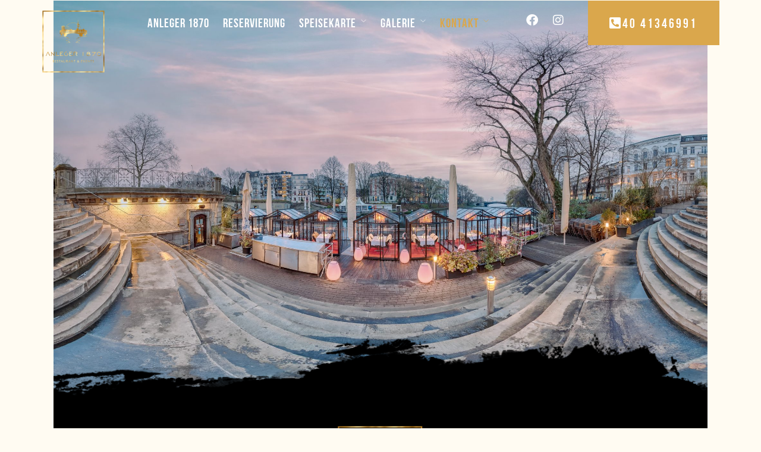

--- FILE ---
content_type: text/html; charset=utf-8
request_url: https://www.google.com/recaptcha/api2/anchor?ar=1&k=6LemobgUAAAAAAYzg24tw5e2gsSQGeNZ4XAadhNv&co=aHR0cHM6Ly9hbmxlZ2VyMTg3MC5jb206NDQz&hl=en&v=PoyoqOPhxBO7pBk68S4YbpHZ&size=invisible&anchor-ms=20000&execute-ms=30000&cb=pdb5xsnlg0gb
body_size: 48723
content:
<!DOCTYPE HTML><html dir="ltr" lang="en"><head><meta http-equiv="Content-Type" content="text/html; charset=UTF-8">
<meta http-equiv="X-UA-Compatible" content="IE=edge">
<title>reCAPTCHA</title>
<style type="text/css">
/* cyrillic-ext */
@font-face {
  font-family: 'Roboto';
  font-style: normal;
  font-weight: 400;
  font-stretch: 100%;
  src: url(//fonts.gstatic.com/s/roboto/v48/KFO7CnqEu92Fr1ME7kSn66aGLdTylUAMa3GUBHMdazTgWw.woff2) format('woff2');
  unicode-range: U+0460-052F, U+1C80-1C8A, U+20B4, U+2DE0-2DFF, U+A640-A69F, U+FE2E-FE2F;
}
/* cyrillic */
@font-face {
  font-family: 'Roboto';
  font-style: normal;
  font-weight: 400;
  font-stretch: 100%;
  src: url(//fonts.gstatic.com/s/roboto/v48/KFO7CnqEu92Fr1ME7kSn66aGLdTylUAMa3iUBHMdazTgWw.woff2) format('woff2');
  unicode-range: U+0301, U+0400-045F, U+0490-0491, U+04B0-04B1, U+2116;
}
/* greek-ext */
@font-face {
  font-family: 'Roboto';
  font-style: normal;
  font-weight: 400;
  font-stretch: 100%;
  src: url(//fonts.gstatic.com/s/roboto/v48/KFO7CnqEu92Fr1ME7kSn66aGLdTylUAMa3CUBHMdazTgWw.woff2) format('woff2');
  unicode-range: U+1F00-1FFF;
}
/* greek */
@font-face {
  font-family: 'Roboto';
  font-style: normal;
  font-weight: 400;
  font-stretch: 100%;
  src: url(//fonts.gstatic.com/s/roboto/v48/KFO7CnqEu92Fr1ME7kSn66aGLdTylUAMa3-UBHMdazTgWw.woff2) format('woff2');
  unicode-range: U+0370-0377, U+037A-037F, U+0384-038A, U+038C, U+038E-03A1, U+03A3-03FF;
}
/* math */
@font-face {
  font-family: 'Roboto';
  font-style: normal;
  font-weight: 400;
  font-stretch: 100%;
  src: url(//fonts.gstatic.com/s/roboto/v48/KFO7CnqEu92Fr1ME7kSn66aGLdTylUAMawCUBHMdazTgWw.woff2) format('woff2');
  unicode-range: U+0302-0303, U+0305, U+0307-0308, U+0310, U+0312, U+0315, U+031A, U+0326-0327, U+032C, U+032F-0330, U+0332-0333, U+0338, U+033A, U+0346, U+034D, U+0391-03A1, U+03A3-03A9, U+03B1-03C9, U+03D1, U+03D5-03D6, U+03F0-03F1, U+03F4-03F5, U+2016-2017, U+2034-2038, U+203C, U+2040, U+2043, U+2047, U+2050, U+2057, U+205F, U+2070-2071, U+2074-208E, U+2090-209C, U+20D0-20DC, U+20E1, U+20E5-20EF, U+2100-2112, U+2114-2115, U+2117-2121, U+2123-214F, U+2190, U+2192, U+2194-21AE, U+21B0-21E5, U+21F1-21F2, U+21F4-2211, U+2213-2214, U+2216-22FF, U+2308-230B, U+2310, U+2319, U+231C-2321, U+2336-237A, U+237C, U+2395, U+239B-23B7, U+23D0, U+23DC-23E1, U+2474-2475, U+25AF, U+25B3, U+25B7, U+25BD, U+25C1, U+25CA, U+25CC, U+25FB, U+266D-266F, U+27C0-27FF, U+2900-2AFF, U+2B0E-2B11, U+2B30-2B4C, U+2BFE, U+3030, U+FF5B, U+FF5D, U+1D400-1D7FF, U+1EE00-1EEFF;
}
/* symbols */
@font-face {
  font-family: 'Roboto';
  font-style: normal;
  font-weight: 400;
  font-stretch: 100%;
  src: url(//fonts.gstatic.com/s/roboto/v48/KFO7CnqEu92Fr1ME7kSn66aGLdTylUAMaxKUBHMdazTgWw.woff2) format('woff2');
  unicode-range: U+0001-000C, U+000E-001F, U+007F-009F, U+20DD-20E0, U+20E2-20E4, U+2150-218F, U+2190, U+2192, U+2194-2199, U+21AF, U+21E6-21F0, U+21F3, U+2218-2219, U+2299, U+22C4-22C6, U+2300-243F, U+2440-244A, U+2460-24FF, U+25A0-27BF, U+2800-28FF, U+2921-2922, U+2981, U+29BF, U+29EB, U+2B00-2BFF, U+4DC0-4DFF, U+FFF9-FFFB, U+10140-1018E, U+10190-1019C, U+101A0, U+101D0-101FD, U+102E0-102FB, U+10E60-10E7E, U+1D2C0-1D2D3, U+1D2E0-1D37F, U+1F000-1F0FF, U+1F100-1F1AD, U+1F1E6-1F1FF, U+1F30D-1F30F, U+1F315, U+1F31C, U+1F31E, U+1F320-1F32C, U+1F336, U+1F378, U+1F37D, U+1F382, U+1F393-1F39F, U+1F3A7-1F3A8, U+1F3AC-1F3AF, U+1F3C2, U+1F3C4-1F3C6, U+1F3CA-1F3CE, U+1F3D4-1F3E0, U+1F3ED, U+1F3F1-1F3F3, U+1F3F5-1F3F7, U+1F408, U+1F415, U+1F41F, U+1F426, U+1F43F, U+1F441-1F442, U+1F444, U+1F446-1F449, U+1F44C-1F44E, U+1F453, U+1F46A, U+1F47D, U+1F4A3, U+1F4B0, U+1F4B3, U+1F4B9, U+1F4BB, U+1F4BF, U+1F4C8-1F4CB, U+1F4D6, U+1F4DA, U+1F4DF, U+1F4E3-1F4E6, U+1F4EA-1F4ED, U+1F4F7, U+1F4F9-1F4FB, U+1F4FD-1F4FE, U+1F503, U+1F507-1F50B, U+1F50D, U+1F512-1F513, U+1F53E-1F54A, U+1F54F-1F5FA, U+1F610, U+1F650-1F67F, U+1F687, U+1F68D, U+1F691, U+1F694, U+1F698, U+1F6AD, U+1F6B2, U+1F6B9-1F6BA, U+1F6BC, U+1F6C6-1F6CF, U+1F6D3-1F6D7, U+1F6E0-1F6EA, U+1F6F0-1F6F3, U+1F6F7-1F6FC, U+1F700-1F7FF, U+1F800-1F80B, U+1F810-1F847, U+1F850-1F859, U+1F860-1F887, U+1F890-1F8AD, U+1F8B0-1F8BB, U+1F8C0-1F8C1, U+1F900-1F90B, U+1F93B, U+1F946, U+1F984, U+1F996, U+1F9E9, U+1FA00-1FA6F, U+1FA70-1FA7C, U+1FA80-1FA89, U+1FA8F-1FAC6, U+1FACE-1FADC, U+1FADF-1FAE9, U+1FAF0-1FAF8, U+1FB00-1FBFF;
}
/* vietnamese */
@font-face {
  font-family: 'Roboto';
  font-style: normal;
  font-weight: 400;
  font-stretch: 100%;
  src: url(//fonts.gstatic.com/s/roboto/v48/KFO7CnqEu92Fr1ME7kSn66aGLdTylUAMa3OUBHMdazTgWw.woff2) format('woff2');
  unicode-range: U+0102-0103, U+0110-0111, U+0128-0129, U+0168-0169, U+01A0-01A1, U+01AF-01B0, U+0300-0301, U+0303-0304, U+0308-0309, U+0323, U+0329, U+1EA0-1EF9, U+20AB;
}
/* latin-ext */
@font-face {
  font-family: 'Roboto';
  font-style: normal;
  font-weight: 400;
  font-stretch: 100%;
  src: url(//fonts.gstatic.com/s/roboto/v48/KFO7CnqEu92Fr1ME7kSn66aGLdTylUAMa3KUBHMdazTgWw.woff2) format('woff2');
  unicode-range: U+0100-02BA, U+02BD-02C5, U+02C7-02CC, U+02CE-02D7, U+02DD-02FF, U+0304, U+0308, U+0329, U+1D00-1DBF, U+1E00-1E9F, U+1EF2-1EFF, U+2020, U+20A0-20AB, U+20AD-20C0, U+2113, U+2C60-2C7F, U+A720-A7FF;
}
/* latin */
@font-face {
  font-family: 'Roboto';
  font-style: normal;
  font-weight: 400;
  font-stretch: 100%;
  src: url(//fonts.gstatic.com/s/roboto/v48/KFO7CnqEu92Fr1ME7kSn66aGLdTylUAMa3yUBHMdazQ.woff2) format('woff2');
  unicode-range: U+0000-00FF, U+0131, U+0152-0153, U+02BB-02BC, U+02C6, U+02DA, U+02DC, U+0304, U+0308, U+0329, U+2000-206F, U+20AC, U+2122, U+2191, U+2193, U+2212, U+2215, U+FEFF, U+FFFD;
}
/* cyrillic-ext */
@font-face {
  font-family: 'Roboto';
  font-style: normal;
  font-weight: 500;
  font-stretch: 100%;
  src: url(//fonts.gstatic.com/s/roboto/v48/KFO7CnqEu92Fr1ME7kSn66aGLdTylUAMa3GUBHMdazTgWw.woff2) format('woff2');
  unicode-range: U+0460-052F, U+1C80-1C8A, U+20B4, U+2DE0-2DFF, U+A640-A69F, U+FE2E-FE2F;
}
/* cyrillic */
@font-face {
  font-family: 'Roboto';
  font-style: normal;
  font-weight: 500;
  font-stretch: 100%;
  src: url(//fonts.gstatic.com/s/roboto/v48/KFO7CnqEu92Fr1ME7kSn66aGLdTylUAMa3iUBHMdazTgWw.woff2) format('woff2');
  unicode-range: U+0301, U+0400-045F, U+0490-0491, U+04B0-04B1, U+2116;
}
/* greek-ext */
@font-face {
  font-family: 'Roboto';
  font-style: normal;
  font-weight: 500;
  font-stretch: 100%;
  src: url(//fonts.gstatic.com/s/roboto/v48/KFO7CnqEu92Fr1ME7kSn66aGLdTylUAMa3CUBHMdazTgWw.woff2) format('woff2');
  unicode-range: U+1F00-1FFF;
}
/* greek */
@font-face {
  font-family: 'Roboto';
  font-style: normal;
  font-weight: 500;
  font-stretch: 100%;
  src: url(//fonts.gstatic.com/s/roboto/v48/KFO7CnqEu92Fr1ME7kSn66aGLdTylUAMa3-UBHMdazTgWw.woff2) format('woff2');
  unicode-range: U+0370-0377, U+037A-037F, U+0384-038A, U+038C, U+038E-03A1, U+03A3-03FF;
}
/* math */
@font-face {
  font-family: 'Roboto';
  font-style: normal;
  font-weight: 500;
  font-stretch: 100%;
  src: url(//fonts.gstatic.com/s/roboto/v48/KFO7CnqEu92Fr1ME7kSn66aGLdTylUAMawCUBHMdazTgWw.woff2) format('woff2');
  unicode-range: U+0302-0303, U+0305, U+0307-0308, U+0310, U+0312, U+0315, U+031A, U+0326-0327, U+032C, U+032F-0330, U+0332-0333, U+0338, U+033A, U+0346, U+034D, U+0391-03A1, U+03A3-03A9, U+03B1-03C9, U+03D1, U+03D5-03D6, U+03F0-03F1, U+03F4-03F5, U+2016-2017, U+2034-2038, U+203C, U+2040, U+2043, U+2047, U+2050, U+2057, U+205F, U+2070-2071, U+2074-208E, U+2090-209C, U+20D0-20DC, U+20E1, U+20E5-20EF, U+2100-2112, U+2114-2115, U+2117-2121, U+2123-214F, U+2190, U+2192, U+2194-21AE, U+21B0-21E5, U+21F1-21F2, U+21F4-2211, U+2213-2214, U+2216-22FF, U+2308-230B, U+2310, U+2319, U+231C-2321, U+2336-237A, U+237C, U+2395, U+239B-23B7, U+23D0, U+23DC-23E1, U+2474-2475, U+25AF, U+25B3, U+25B7, U+25BD, U+25C1, U+25CA, U+25CC, U+25FB, U+266D-266F, U+27C0-27FF, U+2900-2AFF, U+2B0E-2B11, U+2B30-2B4C, U+2BFE, U+3030, U+FF5B, U+FF5D, U+1D400-1D7FF, U+1EE00-1EEFF;
}
/* symbols */
@font-face {
  font-family: 'Roboto';
  font-style: normal;
  font-weight: 500;
  font-stretch: 100%;
  src: url(//fonts.gstatic.com/s/roboto/v48/KFO7CnqEu92Fr1ME7kSn66aGLdTylUAMaxKUBHMdazTgWw.woff2) format('woff2');
  unicode-range: U+0001-000C, U+000E-001F, U+007F-009F, U+20DD-20E0, U+20E2-20E4, U+2150-218F, U+2190, U+2192, U+2194-2199, U+21AF, U+21E6-21F0, U+21F3, U+2218-2219, U+2299, U+22C4-22C6, U+2300-243F, U+2440-244A, U+2460-24FF, U+25A0-27BF, U+2800-28FF, U+2921-2922, U+2981, U+29BF, U+29EB, U+2B00-2BFF, U+4DC0-4DFF, U+FFF9-FFFB, U+10140-1018E, U+10190-1019C, U+101A0, U+101D0-101FD, U+102E0-102FB, U+10E60-10E7E, U+1D2C0-1D2D3, U+1D2E0-1D37F, U+1F000-1F0FF, U+1F100-1F1AD, U+1F1E6-1F1FF, U+1F30D-1F30F, U+1F315, U+1F31C, U+1F31E, U+1F320-1F32C, U+1F336, U+1F378, U+1F37D, U+1F382, U+1F393-1F39F, U+1F3A7-1F3A8, U+1F3AC-1F3AF, U+1F3C2, U+1F3C4-1F3C6, U+1F3CA-1F3CE, U+1F3D4-1F3E0, U+1F3ED, U+1F3F1-1F3F3, U+1F3F5-1F3F7, U+1F408, U+1F415, U+1F41F, U+1F426, U+1F43F, U+1F441-1F442, U+1F444, U+1F446-1F449, U+1F44C-1F44E, U+1F453, U+1F46A, U+1F47D, U+1F4A3, U+1F4B0, U+1F4B3, U+1F4B9, U+1F4BB, U+1F4BF, U+1F4C8-1F4CB, U+1F4D6, U+1F4DA, U+1F4DF, U+1F4E3-1F4E6, U+1F4EA-1F4ED, U+1F4F7, U+1F4F9-1F4FB, U+1F4FD-1F4FE, U+1F503, U+1F507-1F50B, U+1F50D, U+1F512-1F513, U+1F53E-1F54A, U+1F54F-1F5FA, U+1F610, U+1F650-1F67F, U+1F687, U+1F68D, U+1F691, U+1F694, U+1F698, U+1F6AD, U+1F6B2, U+1F6B9-1F6BA, U+1F6BC, U+1F6C6-1F6CF, U+1F6D3-1F6D7, U+1F6E0-1F6EA, U+1F6F0-1F6F3, U+1F6F7-1F6FC, U+1F700-1F7FF, U+1F800-1F80B, U+1F810-1F847, U+1F850-1F859, U+1F860-1F887, U+1F890-1F8AD, U+1F8B0-1F8BB, U+1F8C0-1F8C1, U+1F900-1F90B, U+1F93B, U+1F946, U+1F984, U+1F996, U+1F9E9, U+1FA00-1FA6F, U+1FA70-1FA7C, U+1FA80-1FA89, U+1FA8F-1FAC6, U+1FACE-1FADC, U+1FADF-1FAE9, U+1FAF0-1FAF8, U+1FB00-1FBFF;
}
/* vietnamese */
@font-face {
  font-family: 'Roboto';
  font-style: normal;
  font-weight: 500;
  font-stretch: 100%;
  src: url(//fonts.gstatic.com/s/roboto/v48/KFO7CnqEu92Fr1ME7kSn66aGLdTylUAMa3OUBHMdazTgWw.woff2) format('woff2');
  unicode-range: U+0102-0103, U+0110-0111, U+0128-0129, U+0168-0169, U+01A0-01A1, U+01AF-01B0, U+0300-0301, U+0303-0304, U+0308-0309, U+0323, U+0329, U+1EA0-1EF9, U+20AB;
}
/* latin-ext */
@font-face {
  font-family: 'Roboto';
  font-style: normal;
  font-weight: 500;
  font-stretch: 100%;
  src: url(//fonts.gstatic.com/s/roboto/v48/KFO7CnqEu92Fr1ME7kSn66aGLdTylUAMa3KUBHMdazTgWw.woff2) format('woff2');
  unicode-range: U+0100-02BA, U+02BD-02C5, U+02C7-02CC, U+02CE-02D7, U+02DD-02FF, U+0304, U+0308, U+0329, U+1D00-1DBF, U+1E00-1E9F, U+1EF2-1EFF, U+2020, U+20A0-20AB, U+20AD-20C0, U+2113, U+2C60-2C7F, U+A720-A7FF;
}
/* latin */
@font-face {
  font-family: 'Roboto';
  font-style: normal;
  font-weight: 500;
  font-stretch: 100%;
  src: url(//fonts.gstatic.com/s/roboto/v48/KFO7CnqEu92Fr1ME7kSn66aGLdTylUAMa3yUBHMdazQ.woff2) format('woff2');
  unicode-range: U+0000-00FF, U+0131, U+0152-0153, U+02BB-02BC, U+02C6, U+02DA, U+02DC, U+0304, U+0308, U+0329, U+2000-206F, U+20AC, U+2122, U+2191, U+2193, U+2212, U+2215, U+FEFF, U+FFFD;
}
/* cyrillic-ext */
@font-face {
  font-family: 'Roboto';
  font-style: normal;
  font-weight: 900;
  font-stretch: 100%;
  src: url(//fonts.gstatic.com/s/roboto/v48/KFO7CnqEu92Fr1ME7kSn66aGLdTylUAMa3GUBHMdazTgWw.woff2) format('woff2');
  unicode-range: U+0460-052F, U+1C80-1C8A, U+20B4, U+2DE0-2DFF, U+A640-A69F, U+FE2E-FE2F;
}
/* cyrillic */
@font-face {
  font-family: 'Roboto';
  font-style: normal;
  font-weight: 900;
  font-stretch: 100%;
  src: url(//fonts.gstatic.com/s/roboto/v48/KFO7CnqEu92Fr1ME7kSn66aGLdTylUAMa3iUBHMdazTgWw.woff2) format('woff2');
  unicode-range: U+0301, U+0400-045F, U+0490-0491, U+04B0-04B1, U+2116;
}
/* greek-ext */
@font-face {
  font-family: 'Roboto';
  font-style: normal;
  font-weight: 900;
  font-stretch: 100%;
  src: url(//fonts.gstatic.com/s/roboto/v48/KFO7CnqEu92Fr1ME7kSn66aGLdTylUAMa3CUBHMdazTgWw.woff2) format('woff2');
  unicode-range: U+1F00-1FFF;
}
/* greek */
@font-face {
  font-family: 'Roboto';
  font-style: normal;
  font-weight: 900;
  font-stretch: 100%;
  src: url(//fonts.gstatic.com/s/roboto/v48/KFO7CnqEu92Fr1ME7kSn66aGLdTylUAMa3-UBHMdazTgWw.woff2) format('woff2');
  unicode-range: U+0370-0377, U+037A-037F, U+0384-038A, U+038C, U+038E-03A1, U+03A3-03FF;
}
/* math */
@font-face {
  font-family: 'Roboto';
  font-style: normal;
  font-weight: 900;
  font-stretch: 100%;
  src: url(//fonts.gstatic.com/s/roboto/v48/KFO7CnqEu92Fr1ME7kSn66aGLdTylUAMawCUBHMdazTgWw.woff2) format('woff2');
  unicode-range: U+0302-0303, U+0305, U+0307-0308, U+0310, U+0312, U+0315, U+031A, U+0326-0327, U+032C, U+032F-0330, U+0332-0333, U+0338, U+033A, U+0346, U+034D, U+0391-03A1, U+03A3-03A9, U+03B1-03C9, U+03D1, U+03D5-03D6, U+03F0-03F1, U+03F4-03F5, U+2016-2017, U+2034-2038, U+203C, U+2040, U+2043, U+2047, U+2050, U+2057, U+205F, U+2070-2071, U+2074-208E, U+2090-209C, U+20D0-20DC, U+20E1, U+20E5-20EF, U+2100-2112, U+2114-2115, U+2117-2121, U+2123-214F, U+2190, U+2192, U+2194-21AE, U+21B0-21E5, U+21F1-21F2, U+21F4-2211, U+2213-2214, U+2216-22FF, U+2308-230B, U+2310, U+2319, U+231C-2321, U+2336-237A, U+237C, U+2395, U+239B-23B7, U+23D0, U+23DC-23E1, U+2474-2475, U+25AF, U+25B3, U+25B7, U+25BD, U+25C1, U+25CA, U+25CC, U+25FB, U+266D-266F, U+27C0-27FF, U+2900-2AFF, U+2B0E-2B11, U+2B30-2B4C, U+2BFE, U+3030, U+FF5B, U+FF5D, U+1D400-1D7FF, U+1EE00-1EEFF;
}
/* symbols */
@font-face {
  font-family: 'Roboto';
  font-style: normal;
  font-weight: 900;
  font-stretch: 100%;
  src: url(//fonts.gstatic.com/s/roboto/v48/KFO7CnqEu92Fr1ME7kSn66aGLdTylUAMaxKUBHMdazTgWw.woff2) format('woff2');
  unicode-range: U+0001-000C, U+000E-001F, U+007F-009F, U+20DD-20E0, U+20E2-20E4, U+2150-218F, U+2190, U+2192, U+2194-2199, U+21AF, U+21E6-21F0, U+21F3, U+2218-2219, U+2299, U+22C4-22C6, U+2300-243F, U+2440-244A, U+2460-24FF, U+25A0-27BF, U+2800-28FF, U+2921-2922, U+2981, U+29BF, U+29EB, U+2B00-2BFF, U+4DC0-4DFF, U+FFF9-FFFB, U+10140-1018E, U+10190-1019C, U+101A0, U+101D0-101FD, U+102E0-102FB, U+10E60-10E7E, U+1D2C0-1D2D3, U+1D2E0-1D37F, U+1F000-1F0FF, U+1F100-1F1AD, U+1F1E6-1F1FF, U+1F30D-1F30F, U+1F315, U+1F31C, U+1F31E, U+1F320-1F32C, U+1F336, U+1F378, U+1F37D, U+1F382, U+1F393-1F39F, U+1F3A7-1F3A8, U+1F3AC-1F3AF, U+1F3C2, U+1F3C4-1F3C6, U+1F3CA-1F3CE, U+1F3D4-1F3E0, U+1F3ED, U+1F3F1-1F3F3, U+1F3F5-1F3F7, U+1F408, U+1F415, U+1F41F, U+1F426, U+1F43F, U+1F441-1F442, U+1F444, U+1F446-1F449, U+1F44C-1F44E, U+1F453, U+1F46A, U+1F47D, U+1F4A3, U+1F4B0, U+1F4B3, U+1F4B9, U+1F4BB, U+1F4BF, U+1F4C8-1F4CB, U+1F4D6, U+1F4DA, U+1F4DF, U+1F4E3-1F4E6, U+1F4EA-1F4ED, U+1F4F7, U+1F4F9-1F4FB, U+1F4FD-1F4FE, U+1F503, U+1F507-1F50B, U+1F50D, U+1F512-1F513, U+1F53E-1F54A, U+1F54F-1F5FA, U+1F610, U+1F650-1F67F, U+1F687, U+1F68D, U+1F691, U+1F694, U+1F698, U+1F6AD, U+1F6B2, U+1F6B9-1F6BA, U+1F6BC, U+1F6C6-1F6CF, U+1F6D3-1F6D7, U+1F6E0-1F6EA, U+1F6F0-1F6F3, U+1F6F7-1F6FC, U+1F700-1F7FF, U+1F800-1F80B, U+1F810-1F847, U+1F850-1F859, U+1F860-1F887, U+1F890-1F8AD, U+1F8B0-1F8BB, U+1F8C0-1F8C1, U+1F900-1F90B, U+1F93B, U+1F946, U+1F984, U+1F996, U+1F9E9, U+1FA00-1FA6F, U+1FA70-1FA7C, U+1FA80-1FA89, U+1FA8F-1FAC6, U+1FACE-1FADC, U+1FADF-1FAE9, U+1FAF0-1FAF8, U+1FB00-1FBFF;
}
/* vietnamese */
@font-face {
  font-family: 'Roboto';
  font-style: normal;
  font-weight: 900;
  font-stretch: 100%;
  src: url(//fonts.gstatic.com/s/roboto/v48/KFO7CnqEu92Fr1ME7kSn66aGLdTylUAMa3OUBHMdazTgWw.woff2) format('woff2');
  unicode-range: U+0102-0103, U+0110-0111, U+0128-0129, U+0168-0169, U+01A0-01A1, U+01AF-01B0, U+0300-0301, U+0303-0304, U+0308-0309, U+0323, U+0329, U+1EA0-1EF9, U+20AB;
}
/* latin-ext */
@font-face {
  font-family: 'Roboto';
  font-style: normal;
  font-weight: 900;
  font-stretch: 100%;
  src: url(//fonts.gstatic.com/s/roboto/v48/KFO7CnqEu92Fr1ME7kSn66aGLdTylUAMa3KUBHMdazTgWw.woff2) format('woff2');
  unicode-range: U+0100-02BA, U+02BD-02C5, U+02C7-02CC, U+02CE-02D7, U+02DD-02FF, U+0304, U+0308, U+0329, U+1D00-1DBF, U+1E00-1E9F, U+1EF2-1EFF, U+2020, U+20A0-20AB, U+20AD-20C0, U+2113, U+2C60-2C7F, U+A720-A7FF;
}
/* latin */
@font-face {
  font-family: 'Roboto';
  font-style: normal;
  font-weight: 900;
  font-stretch: 100%;
  src: url(//fonts.gstatic.com/s/roboto/v48/KFO7CnqEu92Fr1ME7kSn66aGLdTylUAMa3yUBHMdazQ.woff2) format('woff2');
  unicode-range: U+0000-00FF, U+0131, U+0152-0153, U+02BB-02BC, U+02C6, U+02DA, U+02DC, U+0304, U+0308, U+0329, U+2000-206F, U+20AC, U+2122, U+2191, U+2193, U+2212, U+2215, U+FEFF, U+FFFD;
}

</style>
<link rel="stylesheet" type="text/css" href="https://www.gstatic.com/recaptcha/releases/PoyoqOPhxBO7pBk68S4YbpHZ/styles__ltr.css">
<script nonce="t30_5zIMGmbsZeqrwrXFpw" type="text/javascript">window['__recaptcha_api'] = 'https://www.google.com/recaptcha/api2/';</script>
<script type="text/javascript" src="https://www.gstatic.com/recaptcha/releases/PoyoqOPhxBO7pBk68S4YbpHZ/recaptcha__en.js" nonce="t30_5zIMGmbsZeqrwrXFpw">
      
    </script></head>
<body><div id="rc-anchor-alert" class="rc-anchor-alert"></div>
<input type="hidden" id="recaptcha-token" value="[base64]">
<script type="text/javascript" nonce="t30_5zIMGmbsZeqrwrXFpw">
      recaptcha.anchor.Main.init("[\x22ainput\x22,[\x22bgdata\x22,\x22\x22,\[base64]/[base64]/bmV3IFpbdF0obVswXSk6Sz09Mj9uZXcgWlt0XShtWzBdLG1bMV0pOks9PTM/bmV3IFpbdF0obVswXSxtWzFdLG1bMl0pOks9PTQ/[base64]/[base64]/[base64]/[base64]/[base64]/[base64]/[base64]/[base64]/[base64]/[base64]/[base64]/[base64]/[base64]/[base64]\\u003d\\u003d\x22,\[base64]\\u003d\x22,\x22wrrDvMOZbylBwrw/wplWSMKSQ8OpZsOiZm51XsKRGSvDm8OzTcK0fD1fwo/[base64]/ConrDmMObOQvDmj/CkMOHB2B2w450w4HDs8Orw65GEjbCqcOYFnVDDU8wFcOvwrtmwqR8IBNKw7dSworCvsOVw5XDs8Ocwq9oZ8K/w5RRw4rDjMOAw65xR8OrSBfDhsOWwod/KsKBw6TCicOabcKXw4Bcw6hdw7tvwoTDj8K5w546w4TCtH/DjkgZw67Duk3CvCx/WEvCgmHDhcOxw6zCqXvCisKHw5HCq2XDtMO5dcO/w5HCjMOjRi1+woDDtMObQEjDpkdow7nDszYYwqAxO2nDuiJ0w6keKS3DpBnDmn3Cs1FQPEEcKcOnw41SJcKhDSLDmcOhwo3DocOIesOsacK+wpPDnSrDuMOodWQiw7HDry7Dv8KFDMOeKcOYw7LDpMK4P8KKw6nCpsOZccOHw5/CocKOwoTCjsOPQyJgw4TDmgrDhsKAw5xUSMKsw5NYQ8OaH8OTOQbCqsOiPMOibsO/wrQqXcKGwqXDtXR2wq0HEj80MMOuXwnCskMEOsOTXMOow5DDiTfCkkzDv3kQw6fCpHk8wp3Cmj56HDPDpMOew4A0w5NlHgPCkWJ8wpXCrnYDPHzDl8O4w4bDhj9sZ8Kaw5Upw4/ChcKVwoDDkMOMMcKNwoIGKsO5ecKYYMOwB2omwonCscK5PsKFQwdPPMOgBDnDtsOhw40vfinDk1nCswzCpsOvw6bDtxnCsgzCl8OWwqsGw6JBwrUYwrLCpMKtwqHCqyJVw7hdfn3DpcKBwp5lU1QZdEdNVG/Dg8KwTSAnFRpAW8OPLsOcBcK1aR/CjsOJKwDDrsK1O8KTw7nDugZ5Az0CwqgaV8OnwrzChCN6AsKadjDDjMOywqNFw70IEMOHASrDuQbChh4Ww70rw57DpcKMw4XCvXwBLlBaQMOCKsObO8Olw5XDizlAwp3ChsOveTkHZcOwe8OGwobDscOzGAfDpcKkw4ogw5AQVTjDpMKCYx/Crl10w57CisKlc8K5wp7CulEAw5LDqsK3XcOsBMO9wrMWAmbCmzkbRhttwrbCiABGCMKPw4rCqRbDrMODwoAcKw3CjnHCi8OBwppaHVlAwosmFV/Dog7ChsOVZRNPwqHDiC4PV0QIbUoXfhHCryx7w7csw5x7A8Kgw4t4L8ONd8KYwopYw44yZyVOw5rDnH5/w7N1C8Orw4o/wprDrmjCkRgoWsOIw7tiwrJ/[base64]/cnTDoi1Cw7I8GRfDtlzDuMKWFhTDvA7DkW/DicKdAlwITGk1wrBCwok2wrBdcDRHw63ClsK5wqDChS4jwqtgwpjDn8Ouw5kTw5zDl8OxIXUawrthajFaw7PCi3BGQ8O9wqnDvmNMbmzCqE1vw7zCtUNrw63ChsORYApJZhDDqhPCoBMbSxJEw5NmwoJ5TMO/w4bDksKIfERdwo18bEnCjMOIwrtvw7xwwqrDmizCoMKoQjzCrTgvTMOcRV3DoC0iOcOuw79WbU05AsKsw5NAesOfPcO/[base64]/w4bDn8KdQCzDu8KAwrpMJMOafF7Dmxw0wqN3w7F3MEYkwpnDj8O7w78eDElwOAfCpcKCK8KrcsO1w4B7FQwlwrQzw53CvG82w6LDhcKoCsO9K8KwHMKsbmfCt1NCU1bDosKCwo5GN8OJw5XDgsKCRUjCkQvDqcOKI8KywqYzwrPClMKFwp/DosKZU8OPw4nClEshfMO6wq3CpMOME3/DnG0nNcO5C0dCw7XDpsOCd13DolkHX8OVwrJbWlJVZRjDmcKyw4dLYMOIC0XCnwvDl8KqwpJtwqIgwr7DoXzDlmIcwpHCj8KZwo9iJ8KKWcOLHjPCoMKeGHY7wqVUCEQ+QGDCncK7wqcFMVZGN8KNwrPCknnDhcKfw4VRw6xcwrbDpMOIGG8ZcsOBBijCjB/[base64]/Ds8OVw6Yhw4fDmMOaaBBYw7dzV8OPWmNFwq05w7rDnnBEdknCrxDCmcKfw4hrU8ORwqQWw5IMwpvDmsKuCl9HwrDCuXAKYsO3HMKsKsOqwqbCukwaTMKTwozCkcOIOGF/[base64]/DvcKywpHCmWhxw5TDvCrDpgDCiB4sDmZDwq3CnlfCr8KYc8K7wpUkDsO9bsOYwoHDmhY+DGFsAsK5wqwtwoFPwohSw7rDohXCncOsw45xwo3ChkI0woo4eMORZF/CrsKFwoLDpTfDmcO7woPCtgFjwoY5wpERwqN+w68BN8OZAl3CoEHCqsORE3TCtsKswr/Co8O4CS9dw7jDnBN6STbDslzDo1EFwoxowovDtMOBBjJGwr8KYMKQHRTDrH1LXMKTwpTDpSTCh8K6wrcFeS/CikdtB1PCllIyw67CvGxow7rCvcKwB0bCrcOgw7fDmQ55BU02w5gTE1rCmEgawo7DlcKhwqLDlhbCoMOLR0bCrXzCo1BjGg4Fw7IrbcK+NMKQw6HChj/[base64]/CgXc3wp7DjMORw5fChGjDl8KlVRI4DcKzwrvDmwBQw7zDocKBw5DCr8OFLjrDlTh0AA15XgzDq1/CkWHDtFk7wqoQwrvDk8OtQHc8w4jDncOOwqM5R1HDhMK5T8KxesOIGcKzw45HVUURw5NawrDDtmrDlMK8XMKIw43Dn8KUw5HDsw5Qaltow5ZZOsKIw5wUPTvDmRDCqMOnw7fDgMKmw7/CtcK3Ml3DhcK+wrvCnnLDosOFClzDpMO8wqfDpELCkDYhwpgAw6DDg8OjbFB/Jl3CusO8wqfDhMKqecOxCsKlIsKzJsKeHsOgCg7CqDwFDMO0wr/Cn8KCwo7Dgz9CFcKqwrTDt8Ode1IowqLCncK+GHjCnGsbcAnCgygIMcOfORXDmQkgeGbCmcK9dBfCs30/wppZMMOtdcKzw6nDn8Ovw5xXwpXCsGPCj8O5wrLDqiUBw7PDo8Kkwr0Dw61ZBcOcw6A5LcOhUG8vwoXCtcKxw6Jvw5JYwqbCncOeccO5DcK1RsKjIMKDw4APOhPClEjDhMOKwocPasOPVMKKIw7Do8K/wpEvwoDCrBrDvFjCl8Kaw5B3w4sJXcKJwrvDk8OXMsKRbcOuwpzDmG8Yw6IRUxhpwpEFwplKwpcXVwY+w7LChzYwQsKJwothw5zDkBnCnxluMVPDol3CmMO7wp1pwofCsE/[base64]/[base64]/TsO4wo5RwofDszNuwovDiMKRfEPCrcOsw6Q1wpDClMKiVsORVmTDvXrDpgbDoHzCpy/Dl0hkwoxxwpLDvcOkw4cgwpI5O8OjJDRfw6bCmcOww6LDm1pFw5oZwpjCjMO7w6VTdkTClMK5SsObw4MEw5TCj8KrOsK5M2lNw6MIBHcQw57Do2/DnQfCgsKfw4McDFnDhMKoJ8K/[base64]/[base64]/fyQ/wo0/OsKQw7HDh0VJZF1XMsK9wpMSw4JGwpTDhMOdw6UIEMObaMO/[base64]/ZMK5d8KIwrFXFsOOFsOjAcKjGcOIMMONIcK4P8Ocw7UBwpAaRsO/w6VCTD4BGltiOsKaZhNGDE5Kwo3DmcO5w7w/w6VKw7UbwrFXNgd/UmHDmsOAwrMmaF3Cj8O1W8KAwr3DrcKpaMOnHz7Dt0bCqA84wrDCvsO7KyjCrMO8YsKewowCw77Dty00w61UJEESwqTDuEDClcODQMOYwpfDtcO3wrXCkkXDicKQXsOawroXwovCl8KLwpLDg8K8T8KUXGRRc8KcAxPDhSfDlcKONcOvwp/DlcObNRoFwrzDlcOWwrMTw4bCv0jDt8OSwpDDksOsw7/DtMOVwpsURj1PNynDiUMQw5ovwotFImZ7InrDlsODw6/DpGbCsMOUbCjCgxbDvsK1JcKwUlLCqcOnU8KYwqZSdnpyGsKjwrVhw7nCrWV1wo7CrMO7FcKvwq0lw5shIcOVMATCl8KZAMKdJ3NSwpDCtMKtOsK2w68Hwp9Oaj5xw7jDoDUmPMKcAsKBK3Ycw6Ypw6TDk8OCOsOzw51gEcOqNMKgSyJ1wq/[base64]/CgcO3wqXDrkDCmE1hScKewq/CozrCgUbDt2Q6w61FwpnDjcOJw5fDgz5xcsOCw5rDt8KfVcOtwrbDm8KMw7jCuSNiw4BWwolyw7dAw7PCkTJgw6FQBFnChMOyFynDn3XDs8OTQsOXw4pEw5IGEsOCwrrDscOLJ1vChjkTOAfCkRhAwpRtw5vDkEYtB1jCoR8iHcK7fj9nw51KTStWwpDCkcKcHFU/wrpMwqoRw68CN8K0ZsOVw6PDn8KcwpbCtcKgw6RrwpDDvRtwwq3CrSXCscKvNUjCgWnDscOSI8OiOg01w6Eiw7F8JUfCpgJowqYTwrl3ClUtfsO7XMO+RMKETcOMw6x0w7PCqsOlFl/CrCJCwo4uCMKgw63DrF1lCjHDsgHDnUVuw6/DlT4HR8OsFzrCr0TCrDB0YCzDp8OSw5RScMK7FMKBwo1mwrcawqk4Lkc0wr/[base64]/[base64]/CoMODfDzCl8Kkw4fCvyjCg8OQwrfCusKLwphWM3TCksKyWsOmfBfCicKmwqnCgBcWwrnCkw84w4TChT88wq/CsMKzwrBUw6cHwrLDr8KvQMKlwrPDnzJ7w7Mqwqlmw4bDj8O+w7Y1w64wLcOaGH/DnADDkMK7wqYrw6ZDw6gkw7hMQg5DHcKSKcKJwp8hGkfDqAnDu8KbUVsfXMKsX1g8w50Hw5fDvMOIw67CkcKiLcKfVMKMDFXDrcK1dMKMwrbDmsKBA8KuwrHDhEHDhyjCvhvCrhtuBsKtF8OmJy7DnsKaAm0Lw5/DpS3CkGcQw5vDosKLw4B+wrDCuMOhJcKUIsOCCcOYwqR3PCHCoUJxchzDosKidBhGX8Kcwpkiw5gQZ8OHw7cVw5h5wr4Se8O/[base64]/Dr0zCtXEyC0DDhsKoM8OndjHDpH50HMKzwqpGBy/CiCpzw7RCw7PCg8O5wqNEQ3jCgy7Coz85w5zDjC4/[base64]/[base64]/CrsKiKyzCtAzChMKOw6vCl8OwY8OfwrgdwonCu8K9Bk4rax4sEMKEwpXDlzbDi3DCvmY0wo8cw7XCu8OuE8OIHh/[base64]/[base64]/Ds8Kxwp5uNAY/fw/CtCZ4wrDCjUEDw6rCtcOww7fCp8OIwrDDu1LDsMO6w53DgW/CsljCgcKNDlJcwqF7RGnCpsO9w5HCjVfDm13CpMOtJyxMwpkSw7sVaDAvSHcmeA5eDsOyKMO9CMKDwoXCuSnCv8Ogw75BdyRwJgDCrnIkwr3CrsOqw7/[base64]/QU1pADp9wpJhdgHDqiM1wo3DssOUCm5wMcKWWMKTSRB/wrvDulljSUpNB8KHw6rDkEtww7Fiw7JYR0zDrnjDrsKqb8Kqw4DDhMO8wpPDncOJGBTCtsOnYyjDnsKzwoNZw5fCjcK5w4wjEMOPwqwTw6sMwofDv1kBw4t1XMONwoQWMMOrwq/CqcOUw7oKwr7ChsO3RcOHw6B8wqXDpiULC8KGwpIyw6jDtXPCkWDCtgcewp0MdDLCuynCtgpOw6HDmMOPTll6wqtOdU/CkcOVwpnCqQ/DtmTDkjPCjcKww75cw78Tw6XCn3bCvMKVXcKTw4ROfVVLw4c7w6ZSd34FecKOw6p6wrnDuAkSwpnDoULCkVPCvk1DwpLCqMKYw4nCphEewrt7w5RFEsOGwq/[base64]/[base64]/YMOkw7fDpEMvw5PCvi1ow4zCmcKUwpbDj8OGwq/Cu27Dggdzw7HCqVLCpcK0NxsXw5/[base64]/[base64]/DhVzCo3ZbwqTDjcK7w5jDuh5Tw5tAKMK6HcKcwpR8D8OPLllcw47Cr1/CicKfwoU+PcKEGiUiwrh2wroXDSbDlQUlw78Aw6Byw5HCp1PCpnpGw5fDugwlEW/CsHZLwrLCt0jDu3TDs8KFQHQtwo7ChQzDoh3DosOuw5HCvcKEw6hDwoNeFxLCvXonw5LCpcKtFsKswofCkMKrwpciBsOYMsKPwoRjw7UOexgNQjvDnMOkw7DDs0PCoU7DtFbDvkYnGn0/bCfCkcKadBImwrLCiMKewpRDfcO3woBfaDrCgkZxw47CjsO/wqPCv1tfPjPDlSkmwrEJbMKfwobCrwzCjcOUwrQPw6dPwr5Pwo8ZwpPDrMKgw7DCnsOhcMK5w5ELwpTCvjwhWcOFLMK3wqfDpMKPwo/DscKxRsK8wq3ChDlkw6BEwqt3aTTDvFzDmhBkUxszw7hSEsOCNcK1w5dIA8KMMsOObwUKw6nCisKFw5/Dq2zDrAzDkm9ew7QMwq5Iwr/[base64]/w5TCscKMw5pvdcOzw6gEwoPDhMOSwog2w7hiw5LCmcOXbADDljvDqsOLSXx9woBhE2zDicKUI8KRw4diwotAw6/DicOCw6NKwrDDucKYw6fCkxBnQw3CoMKswp7DgnFNw4ZfwoLCkWpawrTCsFTDosKcw498w4vDhMO1wrUPcsOuAMOmw4rDgMKNwqgve2YswpJ+w4vCrALCpBIMXRYhGEvCgsKie8K7wpd/LMOuc8K7FWx8e8O+NTo7woQmw7U8fsK7f8Ogwr3CqVHCuwgIOMKywqjDhjMAfMKAKsONbT0Yw7bDlcO9Ol3DocKLw6RrQg/DqcKZw5dyWcKJQgrDi15awoBcwrPDicOEe8OXwq/CuMKPwr/CulRSw5PCiMKQOSzDgcORw79AKsKRODECGsK+dcObw7vDr00BOcOgbsObw5/[base64]/ClMOLw5vDoR3DkXTCvMOxOsK5w78dZRsJwoo/[base64]/CvsKbwqVTwp87aD11wqRjdR3CucOrw77Do8KOw5PDnAbCoUEJw5LCpcOSWsKUTTbColLDoUnDuMOkQRFSeWfCmgbDncKjwoM2UBh8wqXCnxhGM0DCv1rChj1NVxDCvMKIacOqVjBBwqdrN8KIwqYHTCJtYsOHwoXDuMKxMDwNw7/CvsKGYnUXYcK4OMKQfTTDjEkHwrfDrMKvwqQqIBDDjsKFNsKsHFLDgQ/ChcOpOj5OCQTCo8Kfwq8Iwp0uP8KresOrwr/CncO1bl9Swo9rcsKRC8K5w6/Dul1GKMKAwoZsGFpbN8Oaw4zCoG/DisOUw4nDtcKvw63ChcKaKMKHZRkEdWHDsMKjw5kpDcOAw6bCrUjCnsKAw6vCjcKTw6DDmMK/w7HDr8KPw5QWwpZDwqXCk8KdV1zDtcOcCThiw58qNTkfw5jDilfDkGDCkMO5w5UVZ3rClw5tw5LCrn7DpsKzZcKlRMKqXxTClsKaFVnDgUtxb8KIUsOnw5dhw4tnEhl7wo1Dw5kxUcOCT8K6wq9SFsO1w4nCgMKcJC90wr5qw6DDvg8kw5/DrcKVTgLChMKuwp0nJcOeT8KKwoHDtcKNG8KXUX9OwoQGfcOUQMKawonDggh9w5t0RGYawpXCssKFccKkwpwfwofDr8Ojw5/DmDwDNcOzYMOZBULCvF/CmsKTwqjCp8OrwqDCi8OtDXdewppmUQxERMO8XAzCg8O5WcKIdsKCw7TCsnfCmlscwpAnw59OwpHCqmFgCsKNwrLCjw0bwqNdD8Opwq/ChsKmwrVyDMKXZwZMwr/Di8KVc8KndsKYFcKswo0pw4rDhWUqw7ArEz0ww47DpsOuwrvCmGt2QsOaw6vDg8K+YcOOBcO/WD8Jw59Lw5vDksOiw4nCnsOTG8O4woBmwq81Q8O3wrjCo01nSMOOG8OOwr1TCnvDhA3CulzCkn/Cs8Kgwq8uwrTDpsKnw7QPGSzCoSLDny1tw4w0R2vCjWXCi8K4w49dXFghw5TCgsKpw4XCqMOaET4Aw7UKwocBWzFKOMKrVxbDkcOXw6LDpMKKwpjDrsKGwq3ChSbDi8OqSi/CpnwhFlRiwoDDg8OZPsKgJcKhf1vDj8ORw5kHVcO5enp1TsKTXMK6SxjCtm/DhMKdwqbDg8Oxc8ORwoHDsMKUw7PDmE4Sw68Aw7ZNC3EzdxdEwrjCl2HCnnrDmh/Doy7CsXjDsijDg8Opw5wDDEfCnGJBJ8O2woFGwrHDucKtwo8sw6UOPMOFP8KRwqN6CsKCwqLCpsK5w6tDw6Z6w68ewqlPBsOSwoNLEGvCkFcvw5LDhw/[base64]/HsKKwqYnwoRNEX0jdMOHw443VcK1w6jDr8OpwqEmYjXCpsKXL8OtwrvDkmDDlCwRwrA6wrtmwok8J8KAWcKXw5wBamDDhHbCo1HCu8OqUjh/aSocw7DCsG5qKcOfw4dxwpAiwrvDk2rDrMO0CMKkScKMJMOEwq4CwocYbGoZMxpDwrQ+w4U1w78TaxnDjMKIccOGw5ZFwrjChMK7w63ClmlLwqLCmsKLJsKwwoTCgsKwDWzCklDDsMKCwqTDscKaQcOKHybClsKOwoHDnV/CtsOwKgvCh8KWcmQAw4Qaw5LDo2vDn2nDlsKow7QeHFLDtErDksKtecOGUsOqSsKAZS/[base64]/CG9tw5HCuMOUw5VmwobDhsKeBMONP8O9MwPCi8OsJMO9QsK/w4htaTrCtcOJMcO7B8Kewo5hMx94wpjDrnUmEsOYwqrDtMOYwp9bw7DDgz8/EGNvLMK2CsKkw4gpwot/QsK6QX1SwqXDj3HCs2DDucOjw6nDjMOZw4EAw5VkGcOVw6/Cu8KAfU3CmzdCwqnDl110w6U2TMOae8KnDi0Lwr5rUsK/[base64]/Co0MsQnjCmsOJwoXCgzPDssOvwrNbDsK9BsO9c8Kuw4NFw7vDlEPDsFLCnEnDowLCmB7DgsOnw7Fqw6LCq8KfwrxNwoIUwq0hw4RTw7HDkcKJaB/DgTDChzjCisOufMOFHMKoV8KbYcOUXcK3GgggHwPDhMO+CMOGwqdSbDotK8OXwop6P8OTG8OSPMKrwrXDscOkwqE1ZcOMCSvCrDnCpkzCrX/Dv0ZCwpRSGXgcS8KYwo/DgULDsnAiw4jCrHzDmMOiQ8KYwq4qwoLDp8KGwpclwqTCicKlw69ew4tuwofDl8ODw6PCpRfDsS/Cr8KoWzvClMKdKsOuw7HCg1LCi8Kow7dPV8KEw54LAcOpesK4wq40G8KOwqnDt8KpQTrClFHDpkQcw7YJWXdgMl7DmX/Cp8OrI3oSw6oawrYow5DDvcK0woofLMK7wqlSw6E5w6rCjwHDtVvCisKaw4PDr3nCsMOMwr/Cjw3CosKwa8KWa13CnXDCkgTDs8OAKAdgwp3DksKpw6MdW1BlwpXDrlHDpsKrQyTCtMO4w6bCksKawpXCoMO4w6gWwqbDv17CkDvDuwHCqsKLHi/[base64]/DpRLCoE1PbCPDvsOPQ8OcwrHDscKlw6rCucKcwpLClwl5wopWGMOre8Obw4bCjVkVwr4TQsKBAcO/w7zDpsO8woJbH8KpwoEGI8KgQAJaw4vDs8OOwo/Dlz4ASUlsU8KDwqrDnRV+w5YYSsObwoVrTcKhw6rDnVdrwocRwoJSwo5kwrfCk0bCqMKUHh7Cg2vCrsOfUmrCpcK3ID/DvMOwPWIAw5HCulzDksOUEsK+fhPCpsKjw77DrcK/wqDDhgcoe2cHS8KVGE51wrhjY8ONw4dgMn12w4TCoj0uBDozw5DDn8OzXMOSw41Pw5BUw55iwozDjE86FHAMeS50DjTCvsOHfnRRIFLDuGXDlRrDgcO2C11MGW4CTcKiwqzDp3BSPhYSw43CvcOjOcKqw48JYsK6IlsTMgvCocKhEzXCiyR/UsKnw77Dg8KREcKZJcOGLxrDicOGwrLDsgTDnUBLS8K4wqXDm8Orw5tIw64Mw7nCnkHDmhRLBsOCwpTCksKUJiJxacKSwrhTwq7CpGzCocKnSGoRw5ocwqRjSsKlRwESQ8OdbsO5w7HCuSJrwq90wqXDhiA7wqgmw4XDh8KTf8OLw53DkzZ+w4FFMzwOwrbDoMO9w4/[base64]/CplYSwrXCrcKuw5DDtcKZG8KzbQg5MDYJbD3DhMO+IW16J8KXUX7CjMK8w7zDiGozw4fCucKpXGsuwrEEL8KwRMKEBBXCosKdwr0VTxrDtMORNMOjw6AXw4DChzXCswPCiwV7wqRAw7/DnMOuw48kPkjDvsO6wqXDgEpdwrnDrcK9KcKmw77CuSLDssO3w4vCjcKKwqzDl8OuwrbDiVHDssOHw6JgRTJkwpDCgsOnw5LDvwo+ORPCpV1KWcKZBMOqw47DisKPwpRUwrlmDcOBUw/Ctz/[base64]/CvB5WJsKkwqzDqA/Du33Cl1U2PsKxwr9zMjYKbMKwwrMRwrvCpcKRw51YwoDDoB9iwojCpBrCkMKvwpZyPknCmT3Cgl3CgTDCuMOwwpZCw6XCl2RqJsKCQT3ClBtTFSvCiQ3DhsK3w7/[base64]/DrQPDrmLDi8KpEUXCt8KNQcOXVcKwW8KcbA3CoMOLwowewrLCv0NRQzvDhsKAw5cXc8K4M03Ct0PCs18pwp9hbzFOwrc/UcOjMkDCnQ/CpcOnw7FCwrs5w4vCpHDDlcKtwrp4wopNwq9OwocvRCrCucKMwoIxJ8K4T8OkwowHUBgpaTErOsKvw7oTw4TDn24wwrjDrUgEXMKKI8K0VcKfbcOuw6RaMsKmw6QZwrHCvBRNwqUIK8KawrJpCQlSwo0RDlTCkTd1wp5/IMOPw7XCqMK4Q2pAwop9JWDCq1HCr8OXw4E0woh2w63DimLDjcO2wqvDrcO3VThaw6XCgXnCvsO3fRfDjcOIHMKvwobCgSLCnsOVFMO5HmLDmClFwqzDsMORF8OpwrjCuMOZw5jDux8pw7nClBg7wpMNw7RMwrLDvsOudzTCsnRERHY5XDZeE8OrwoE3QsOOw7Nqw4/DksKfBMKQwpd1FCslw75BHT1Nw4h2F8OeAB1swofCjsK9wqU/SMOsRMOew4LDhMKhwrF9w6jDqsK1GcO4woPDnHrCuQw2FcOcEzvCuT/CtxA8Zl7Cg8KJwrc1w59NWMO4di/CicOPwpzDncOEYRvDs8Obwq1awpVUOnNuXcODWhB/woTCuMOiQB4dalhdKcK7RMKnHiLCoD4vBsKlKMOAMWg2w4HCosKEb8OjwphZbmvDjVxQeW/[base64]/CncOdwqR/c8K7ETYPwpvCu8K1QxfCnlxyd8KCJ23DkMK9wqNJMcK7wo1Jw57DpsO3N1Idw5jCo8KBGF8tw5jDoFTDkQrDhcOOCsO1Hx8Lw7nDjzjDoB7Dhi5/w4t9KsOHwpPDtDZYwo1Gw5QwY8Obwp82TiDDuhfDrcKUwqgJIsOOw4Fmw6tGwr0+wqt6wr9rw7LCtcKhVgTCq3Fow5Yxwr7DuFfCj3QhwqFmwoUmw6oMwoXCvBR8YcOrB8OfwrzDusOsw7dCw7rDiMOJwrXCo3E5wqhxw5LDk3HDp2nDsgLCu2fCj8OHw5/DpMO+HFRGwqg7woHDhxLCjcKnwpvDoxhafAHDocOkZUINGcKifgQXwrbDpj7CiMKcLXTCo8OqNMOUw5DCjcK7w4fDjsK4wqrCi1BnwoQgIsKuw5M6wrR3wqDDoQbDqMOwYy7CtMOtRmzDpcOsaSFcKMObFMKewqXCgsK2wqjDn21PJA/DqcO/w6BOwq/ChV3CpcK9wrDDm8OJwqxrw5rDnsK1GhPDjx8GPjTDpTB+w611O1/[base64]/DsVInAirCgyvDpz1QH8Kmw67DtgzDhyEpUsONwp5gwqFKBSbCsn8mTcK4wqnClMO/w6duc8KaCcKKw5lWwr4jwoHDosKBwpUDbGrCmcKOwo9ewqNGaMOpVMKUwozDuVB1MMOiJcKiwq/DnsKEFXwzwpLDohLDvzTCmA1qNmYOKQLDr8OaGC4NwqfComXCvHrCkcKwwp/CisKicw3DjwDDnhwyRHnDtgHCgTrCpsOALz3Dg8Kkw4zDsXZZw7F/w5XDkRLCscKSQcK0w5rCoMK5wpDCqCE8w7/DtgEtw6nDt8OUwqLCom9UwrPClWvCq8KaB8KEwqXDo0dEw74mJEbCvMOdw70OwoU9BDRawrPCjkljw6NywqXCsSIREC5tw4NNwp/[base64]/DkCvDisOJwofCghYMw68vc3Bmw5AFwrFawrnCoWPCi05Aw5wdYzHCmMKSwpnChMO9OGdYYsKMB0AlwoJKZ8K6ccOIVMKewppqw4DDkcKjw5Vww6J1ZMOWw4bCoVnDkxd6wqbCuMOnIsOpwrRvCEvCnRHCq8KKG8OwJsOnOgLCvFEAEsKgw5PCn8OOwohpw5zCqcK/[base64]/b2/[base64]/DU0hw5rClcOpWcOZw69CDQbCmMOFFwQMw6pTYMK/[base64]/wqgFw4HCpALDoHdxWHXCtcKQREDDvHADWWHDv2ALwpIxL8KhV23CoCpqw6MIwqzCtCzDkMOiw7N+w40uw5kFdjTDqsOQwqZGXWVewp7Crj3CusOgNsOgcMO8wpLCqxtxHhFJQi/ChHLDhj7DpGfDgkgVTwAgZsKtCz/DgE3CtWzDosK3w5HDq8OZDMKFwr4wFsOCNMKfwrnCgHnCrzgfPcKawpUKAHdtZWUQGMO8QkzDi8Orw4Yfw7RdwqNnABHDhAPCrcOaw4jCu3o6w4nCsn59w4DDtl7DkFQoazjDjMKWw5HCs8Knw759w7DDkhvCksOpw6/[base64]/wr/CsMOvw7bCgMO0DHpvw7JFAsKPw7fDrgnDhMOUwqgmwqBJAcOfA8K6MHTDv8KnwqPDpQ8fcip4w609VcOzw5LCh8O9ZEVSw6RsIMO5XUXDr8KawrlzMMOnakfDosOOGMKWCEo/[base64]/Cr8O7wodbZXfDlcOFwovCt2vDqMOhwqRgasOUwoNuHcOKVmLCvhMAw7ZbW0LDpDnClArCtsOrIsKECC/DucOtwrXDnmRzw6rCscKBwqHClsO5ZcKtBxNxPcK/w4BILDHCp33CskbDr8OJVlkywq1DJ0J/YsO7wrvCjsK2Nn7DlTRwdn0lZz3DtQ1VAnzDrgvDry5HNHnCmcOkwrnDusKMwpHCl0M6w67CuMKiwrg+BsOWXsKIw5cCw6t7w5TDo8OMwqZZClZsTsOISyEKwr5swp1tQhZSbE/Cv3HCpcKrwoVtJSgwwpjCrsO1w7kow7TCvMOvwo0UGcOXRmHCli8PSE/Dt3DDu8K/wqAPwr0MLCd3w4TCmxt5QWp5e8OTw6TDrRfDgsOoI8OGFzpiYHLCoH/CqsKow5TDmzfDksOvFMKuw6F2w6vDqMKIw4R8EMO1PcOYw6rDtgk8A13DoCTCozXDucKreMK1BSgnw4JVLFHDr8KjM8KBw48Fw7YTw7s0wp3Dm8Kuwq7DpTo0P3HCkMOow77Dj8OBwr3DoS5kw41yw5/[base64]/[base64]/DhMKKR1/DmkgdXsOkMMKQKsO6w7Mkw7JWw7RGw6N1HHwAcGvCgnMMwr7Dk8Klew3DrALDjMKEwplkwp/DulXDmsO1KMKybTAYBsODa8KqID7DrEfCslhQfMK9w7zDkMOQwofDiQ3CqMKlw6DDpUrCmSBVw6IHw68Qw6dAw6vDrcKqw67DpsONwo4MRxUWB0bCo8OEwo4DcMKxbnpUw4ojwqjCocKPwrQnwoh4w6zCpMKiw6zCr8ONwpY8PEvCu07CjCZrw50nw6I/w5PCmVxpwpEBa8O/ccOCw7nDrBNtaMO/Y8Owwpl6wphjw7sRwrvDiF4Aw7IxMCNgN8OBTMOnwqnCrVYBXsOmGGdFJH5LGh84w7jClcKxw7BzwrdLVzUbbMKDw5ZGw50qwpPCvzd5w7PComIawrnChTwzGSFtdghSRyZEw5kPTMO1Y8KfEjfDoljDgsKBw60GZAvDtnx0wq/CgMKFwrXDpcKsw7jDp8OVw4gBw7HChA/CnMKqasOGwrxww4p9w69QHsO1YGPDnxBZw6zCrMK7S2TCgzJ0wqIpNsOZw63DnGfCr8KGKibDtcKlUVzDhsOqeCXCpT7Du04YaMKqw4Amw7PDhCrCk8OowqnDpsKdNsOzwo9ww5zDnsOKwpgFw6DChsKtNMOkw6JLBMORVAInw5/[base64]/CgwvCrMOyL8KaAcOFw7TDjcO6fMOQwpfDmsKnw4fCo0bDtsO2UlFXFkjCoEB+wpBnw70Qw5HCundyA8KjccOTKMOowpcAXsO3wqbChMOyIUnDp8KTwrcTL8OLJWoHwr87GcOcSEs/cgZ2w6khZWRmYcORFMOwZ8O6w5DDtsONwqQ7w7M/[base64]/CixUyw63Dm8KucwVawp9lecKKw4dPw7bDizjDpVnDg2vDnyphw5EFAzTCti7DocKJw5sbKAHCnsK2RjNfwqTDm8KkwoDDuB5PMMKCwpBRwqU/F8OQd8OTX8Kqw4FOHsOTXcKqCcO3w53CksKrEkxRdz90DyFRwpFdwp3DlsKGdMOcdyvDh8KyYVphYcOfGcOxw77CpsKAcy99w6TCuxzDhWnCgMOnwoXDtkVfw4ALEBfCl0rDlsKKwoJZID8oORXCn1fCuFvCu8KEa8KPwqHCjih8w4/CosKtdMK/[base64]/[base64]/CksK+B8KiDVXDoMKQLMO5NRvDrMO9GsKBTw/[base64]/CulIQcGnCp30IXsKAViocCkdKdxJ7PcOLw6nCpsKFw7Now5QsVsKVIsO+wrRZwo7DpcOlAQMuCjzDg8Oaw5tHasOZwq7Cv0ZKw5zDiBHClcKJPsKLw6N/LU0xCh1owr95VxXDvsKcPsOHVsKAUcKpwrLDpcOFdVNYMR7CrsOsdnDCnGfDng8cw6FGBcOTw4ZGw4TCuwpZw7HDvcKzwpFUJ8OLwpzCnU3DnsKOw7hWJCkLwr3CjcO/wr7CsTAEVGkMMGzCr8Kww7HCp8Ogwr9Xw7IywprDgMOkw75KRwXCtXnDmjFTTXvDp8K/GsK+KlUnwqDDrmAEeBLDp8Kww44QTcONSzMiDRlDw69SwpbCvcKVwrTDjCFUwpDCrsOmwpnChCowbBdrwo3ClHFDwqQpAcKZZsKxb0hHwqXCncO6fAh1QgXCqcKCWADCqsOfRjNqYgUHw7NiB0HDg8K6eMKywoF8wpvDncKcR0/CpWBLKSNLO8Kuw6HDkwbCo8OOw50aeEt2wolQAMKRZsOQwopnHW0WbsKawqUlB1dNOg7DpDDDuMOKG8ONw6Efw7JAZcOtw4sXKcOIwqAjQjHCk8KVDMOLw6XDrMOswrPCqhvDm8OJw5wiKcKCXcOyVF3CmnDCrsODBF7ClsOZIsKyJB/DrMORJgICw5DDnsKKecOtPVjCswzDmMKrwrTDqGw7Rl87wpwTwqE1w7LCvUfDosKSwpHCgRoMGTwRwpMkAwo5XCHCscOTOsKaFlYpPAnDlsKnFmrDpMOVWX7DqsOSCcOZwollwpReSjPCiMKOwrvCssOsw6/DuMOtw5LDgMKDw53CnsOAYMOwQTbCkGLCjsOGacOIwpI9aiVtKjHDpiU+cG/CrxA/wq8WaFEFCsOYw4LDqMOmwp3CmGTDii3Cm1NSacOnXsOtwqZ8PE3ChHIOw4J+w5/CnAcqw7jCkQDDlCEjSynCshPDlWAlw6gROcOuEcKyCRjDusOzwpDDhsKgwqjDjsOVJ8K2ZcOZwptiwrjDrcKjwqEDwpbDvcKRAlvCqgwxwpDDmi/Cv3fCkcKbwr0two/CimTCiSZVKsO2w5TCn8OfAETCssOkwqNUw7TCkzzCocO4IsOvwoLDsMKJwrcWNMOzCMOXw7/DpBTCjsOewrjCpFLDtWgCWcOEccKXHcKRw60iw6vDmg0oCsOGw4TCvksCH8OVwobDi8OiPMK1w6/Ds8Ouw6RXQVtWwpoJLcKrw6bDpB50wp/[base64]/[base64]/Dunxewr7DjsOCwrwFwq/Dt8OZwqHDgUbDsiJFwozCksO9wqQ3CHxpw501w4Mbw5PCuXhHWUHCjSDDvW1wYig2L8O4Z00UwqNMWRpnWy/CjXgHwpXCncKvw6ouRD3DrWN5woE0w7PCnwVKBMKGZmhFw6hfP8Ofw4NLwpfCrF0DwoDDtcOFGjzDiQfDsUhrw5MOAsOZwpkSwqfCp8Kuw73CohJWPMK/U8OxaSTCnBXDpcKywqJjW8Oyw6gybsO7w5lFwoZaLcKPNH7DkknCtsKTPysMw7sxAQ7CmANqwpvDjcONX8KzGMOxIsOaw5/Cl8OSwq9mw5ppRwXDn0hIfWRVw7Z7VMKmw5otwqzDkjokJMOdDwRAXcOHw5LDqScUwq5KNlzDtCTCgjzCk2bDo8K0T8K7wrU/ED50w7wkw7d+w4RTSE3CgcOEQAvDiBNlCsKNw4XDpCVXZUrDgGLCrcKywq5lwqgFIRJTW8KGwodpw5Nsw6VWUQYHYMONwrxFw6/CgsKNJ8KQUAJ/aMORYU9rd23DhMODM8OaPMOcVcKbw5LClsOew7cUw5gCw6XChWZkLB14w4jCj8KSwqhkwqA2CSd1w5nDm3vCr8KwbnbDncO+w67CnnPCrFjDgsOtMMOoU8KkW8Kpw6IWw5VIRRPCqsORYcKvDxRrGMKyOsKkwr/DvMOHw6UcQTnCosKawpVJdsOJw5/CqHbCim50wpw0w44HwrPCinZjw4fDrXvDocOyGHEqMjcqwqXDqRltw5R5ZQclQ3hawpV0wqDCn0PDjHvChU1awqEwwpYPwrFmTcKYcGXDrmPCiMK6wqpTSU9qw7rDsz0vQ8K1Q8O/BcOkHXEsKcK0PBFPwpoHwqdGc8Kyw6bCicK6ZcOvw7XDtkZaN03CtWvDo8OlRlPDosOQXAAiIsOgwq1xMV7DqwbCiiTDtMOZFGLCr8ORw7ouAgQ/UFjDvBvCpsO/EzVKw7dTOTbDo8KkwpVww5Y4ZMKCw5QawpnCisOow59NFl97TE7DmMK+GE3Ci8Ktw5bCksKkw54BAMKMam5yRgfCicO3wqtrFVPCj8KiwpZ8RBp8wr8jGlnDoRHDt09bw7/CvXTCvsKQRcKcw7ENwpYXByRYcBVTwrbDtg9uwrjCiF3CoDtFYDvCm8OOdEjCicOkaMKlw4MWwo/CvDR6wpICwqwFw6PDtMKEUHHCocO8w4LDnjnChsOfw4rDjsKle8KEw7nDtmUGNcOXw49uGGBRwqnDhD3Dm3MGCWLCuxTCvVNnMMOdUCI9wpEMw5hTwp7Cii/Dlw/DicOdZmt9csOwQDPDvXIXLVQxwoDDs8K2JwxiYcKmWcK4w6o+w6bDpsOhw7RVYhoZJ1wrFcOEWMKgVcOZWgDDklTDq1fCvV9MKConwpZ+NCfDsltIPcKNw7MFcsKJw7dJwrc2woPCo8Kmw63Di2TClEvCmx4ow7duwojCvsOmw6/[base64]\\u003d\x22],null,[\x22conf\x22,null,\x226LemobgUAAAAAAYzg24tw5e2gsSQGeNZ4XAadhNv\x22,0,null,null,null,1,[21,125,63,73,95,87,41,43,42,83,102,105,109,121],[1017145,913],0,null,null,null,null,0,null,0,null,700,1,null,0,\[base64]/76lBhnEnQkZnOKMAhk\\u003d\x22,0,0,null,null,1,null,0,0,null,null,null,0],\x22https://anleger1870.com:443\x22,null,[3,1,1],null,null,null,1,3600,[\x22https://www.google.com/intl/en/policies/privacy/\x22,\x22https://www.google.com/intl/en/policies/terms/\x22],\x22GOCAnHmlv/uP65VDPsfOo2P4MkpPom7yXxoLJiZpQbE\\u003d\x22,1,0,null,1,1768822531806,0,0,[237,110],null,[26,158,192,11,131],\x22RC-G8tQZvdEm8PA1Q\x22,null,null,null,null,null,\x220dAFcWeA7z74qddGQwtfi3lf4vhd5z6Prj3LO7X-VqPzTMxuqPxa7EQl_M17FXHpJjnDEeY1B3Y__HZJZMoup82J__H77JAeFyHw\x22,1768905331897]");
    </script></body></html>

--- FILE ---
content_type: text/css
request_url: https://anleger1870.com/wp-content/themes/craftcoffee/css/core/wordpress.css?ver=6.8.3
body_size: 3516
content:
.entry-content img {
	margin: 0 0 1.5em 0;
}

.gallery-caption,
.bypostauthor {
	font-weight: normal;
}

div.alignleft,
img.alignleft {
	display: inline-block;
	float: left;
	margin-right: 2em;
	margin-bottom: 2em;
}

div.alignright,
img.alignright {
	display: inline-block;
	float: right;
	margin-left: 2em;
	margin-top: 2em;
}

div.aligncenter,
img.aligncenter {
	clear: both;
	display: block;
	margin-left: auto;
	margin-right: auto;
}

div.wp-caption {
	text-align: center;
	margin-top: 2em;
	margin-bottom: 2em;
	font-size: 12px;
}

.wp-caption img {
	border: 0 none;
	margin: 0;
	padding: 0;
}

.wp-caption p.wp-caption-text {
	margin: 0;
	text-align: center;
	padding-bottom: 0 !important;
	font-size: 12px;
	color: #777;
}

.wp-smiley {
	max-height: 1em;
	margin: 0 !important;
}

.gallery dl {
	margin: 0;
	border: 0;
	padding: 0;
}

.wp-caption img,
.alignnone img,
.alignleft img,
.alignright img {
	border: 0 none;
	margin: 0;
	padding: 0;
}

blockquote.left {
	float: left;
	margin-left: 0;
	margin-right: 20px;
	text-align: right;
	width: 33%;
}

blockquote.right {
	float: right;
	margin-left: 20px;
	margin-right: 0;
	text-align: left;
	width: 33%;
}

blockquote:before,
blockquote:after,
q:before,
q:after {
	content: "";
}

blockquote,
q {
	quotes: "" "";
}

a img {
	border: none;
}

p,
#page-content-wrapper .wpcf7 p,
.page-content-wrapper .wpcf7 p {
	padding-top: 1em;
	padding-bottom: 1em;
}

p:empty {
	padding: 0 !important;
}

em {
	font-style: italic;
}

.size-auto,
.size-full,
.size-large,
.size-medium,
.size-thumbnail {
	max-width: 100%;
	height: auto;
}

.center {
	text-align: center;
}

#page-content-wrapper p,
.page-content-wrapper p {
	padding-top: 1.2em;
	padding-bottom: 1.2em;
}

#page-content-wrapper p.woocommerce-info,
#page-content-wrapper p.woocommerce-message,
#page-content-wrapper p.woocommerce-error {
	padding-top: 1em;
}

#page-content-wrapper p:empty,
.page-content-wrapper p:empty {
	padding: 0 !important;
	margin: 0 !important;
}

#footer p {
	padding-top: 0.5em;
	padding-bottom: 0.5em;
}

img,
a img {
	image-rendering: optimizeQuality;
}

em {
	font-style: italic;
}

::selection {
	background: #efc337;
	color: #fff;
}

table {
	border-spacing: 0;
}

.sticky .post-wrapper {
	background: #FFFAE4;
	border: 1px solid #000;
}

body:not(.single) .post.sticky:first-child .post-wrapper {
	border: 1px solid #000;
}

.marginright {
	margin-right: 7px;
}

img.alignright {
	float: right;
	margin: 2em 0 2em 2em;
	clear: both;
}

img.alignleft {
	float: left;
	margin: 2em 2em 2em 0;
	clear: both;
}

img.aligncenter {
	display: block;
	margin-left: auto;
	margin-right: auto
}

a img.alignright {
	float: right;
	margin: 1em 0 1em 2em;
}

a img.alignleft {
	float: left;
	margin: 1em 2em 1em 0;
}

a img.aligncenter {
	display: block;
	margin-left: auto;
	margin-right: auto
}

.screen-reader-text {
	clip: rect(1px, 1px, 1px, 1px);
	position: absolute !important;
	height: 1px;
	width: 1px;
	overflow: hidden;
}

.screen-reader-text:focus {
	background-color: #f1f1f1;
	border-radius: 3px;
	box-shadow: 0 0 2px 2px rgba(0, 0, 0, 0.6);
	clip: auto !important;
	color: #21759b;
	display: block;
	font-size: 14px;
	font-size: 0.875rem;
	font-weight: bold;
	height: auto;
	left: 5px;
	line-height: normal;
	padding: 15px 23px 14px;
	text-decoration: none;
	top: 5px;
	width: auto;
	z-index: 100000;
	/* Above WP toolbar. */
}

body.page-template-default:not(.elementor-page) #page-content-wrapper .inner .sidebar-content ul:not(.children),
body.page-template-default:not(.elementor-page) #page-content-wrapper .inner .sidebar-content ol,
body.page-template-default:not(.elementor-page) #page-content-wrapper .inner .sidebar-content dl,
body.page-template-page-l:not(.elementor-page) #page-content-wrapper .inner .sidebar-content ul:not(.children),
body.page-template-page-l:not(.elementor-page) #page-content-wrapper .inner .sidebar-content ol,
body.page-template-page-l:not(.elementor-page) #page-content-wrapper .inner .sidebar-content dl,
body.page-template-page-r:not(.elementor-page) #page-content-wrapper .inner .sidebar-content ul:not(.children),
body.page-template-page-r:not(.elementor-page) #page-content-wrapper .inner .sidebar-content ol,
body.page-template-page-r:not(.elementor-page) #page-content-wrapper .inner .sidebar-content dl,
body.post-template-default:not(.elementor-page) #page-content-wrapper .inner .sidebar-content ul:not(.children),
body.post-template-default:not(.elementor-page) #page-content-wrapper .inner .sidebar-content ol,
body.post-template-default:not(.elementor-page) #page-content-wrapper .inner .sidebar-content dl {
	margin: 5px 0 5px 20px;
}

body.post-template-default:not(.elementor-page) #page-content-wrapper .inner .sidebar-content ul li ul:not(.children),
body.post-template-default:not(.elementor-page) #page-content-wrapper .inner .sidebar-content ol li ol,
body.post-template-default:not(.elementor-page) #page-content-wrapper .inner .sidebar-content ol li dl,
body.post-template-page-l:not(.elementor-page) #page-content-wrapper .inner .sidebar-content ul li ul:not(.children),
body.post-template-page-l:not(.elementor-page) #page-content-wrapper .inner .sidebar-content ol li ol,
body.post-template-page-l:not(.elementor-page) #page-content-wrapper .inner .sidebar-content ol li dl,
body.post-template-page-r:not(.elementor-page) #page-content-wrapper .inner .sidebar-content ul li ul:not(.children),
body.post-template-page-r:not(.elementor-page) #page-content-wrapper .inner .sidebar-content ol li ol,
body.post-template-page-r:not(.elementor-page) #page-content-wrapper .inner .sidebar-content ol li dl {
	margin: 5px 0 5px 20px;
}

body.archive #page-content-wrapper,
body.home.blog #page-content-wrapper {
	padding-bottom: 40px;
}

body.page-template-default.elementor-page #page-content-wrapper {
	padding-bottom: 0;
}

body.home.blog #page-header {
	display: none;
}

.sidebar-widget li.widget_recent_comments ul li.recentcomments .comment-author-link a {
	font-style: normal;
	font-weight: 400;
}

.sidebar-widget li.widget_recent_comments ul li.recentcomments a {
	font-weight: 900;
}

.sidebar-widget li.widget_recent_comments ul li.recentcomments a:not(.url) {
	color: #57B957;
}

body.post-template-default:not(.elementor-page) #page-content-wrapper .inner .sidebar-content dl.gallery-item {
	margin: 0 0 30px 0;
}

body.post-template-default:not(.elementor-page) #page-content-wrapper .inner .sidebar-content dl.gallery-item img {
	border: 0;
}

#wp-calendar tr td,
#wp-calendar tr th {
	text-align: center;
	background: transparent;
	padding: 5px;
}

#wp-calendar tr td#prev {
	text-align: left;
}

#wp-calendar tr td#next {
	text-align: right;
}

#wp-calendar tr td#prev,
#wp-calendar tr td#next {
	background: transparent !important;
	font-weight: 900;
	padding: 15px 20px 15px 20px;
	font-weight: 400;
	font-size: 12px;
	text-transform: uppercase;
}

#wp-calendar caption {
	font-size: 1rem;
	padding: 1rem 0 !important;
	font-size: 18px;
	color: #fff;
	background: #000;
	font-weight: 700;
	opacity: 1;
}

#wp-calendar {
	font-size: 15px;
	border: 0;
}

#wp-calendar thead th {
	color: #fff;
	background: #57B957;
	font-weight: 400;
	font-size: 15px;
}

#wp-calendar tbody td#today {
	border-top: 2px solid transparent;
	border-bottom: 2px solid #57B957;
}

#wp-calendar tbody td,
#wp-calendar tfoot td {
	border: 0;
	padding: 5px;
	font-size: 15px;
}

#wp-calendar {
	margin: 0;
	width: 100%;
	border: 1px solid #000;
}

.blocks-gallery-grid .blocks-gallery-image figcaption,
.blocks-gallery-grid .blocks-gallery-item figcaption,
.wp-block-gallery .blocks-gallery-image figcaption,
.wp-block-gallery .blocks-gallery-item figcaption {
	box-sizing: border-box;
}

.blocks-gallery-grid.alignleft,
.blocks-gallery-grid.alignright,
.wp-block-gallery.alignleft,
.wp-block-gallery.alignright {
	float: left;
	max-width: calc(5 * (100vw / 12));
	margin-top: 0;
	margin-left: 0;
	margin-right: 30px !important;
}

.wp-block-gallery.columns-2 .blocks-gallery-item img,
.wp-block-gallery.columns-3 .blocks-gallery-item img,
.wp-block-gallery.columns-4 .blocks-gallery-item img {
	max-width: none !important;
	height: 100% !important;
}

.wp-block-gallery .blocks-gallery-item figcaption {
	padding-bottom: 15px;
}

ul.wp-block-gallery {
	margin: 20px 0 20px 0 !important;
}

.blocks-gallery-grid.is-cropped .blocks-gallery-image a,
.blocks-gallery-grid.is-cropped .blocks-gallery-image img,
.blocks-gallery-grid.is-cropped .blocks-gallery-item a,
.blocks-gallery-grid.is-cropped .blocks-gallery-item img,
.wp-block-gallery.is-cropped .blocks-gallery-image a,
.wp-block-gallery.is-cropped .blocks-gallery-image img,
.wp-block-gallery.is-cropped .blocks-gallery-item a,
.wp-block-gallery.is-cropped .blocks-gallery-item img {
	height: 100%;
	flex: 1;
	-o-object-fit: cover;
	object-fit: cover;
	max-width: none !important;
	height: 100% !important;
}

.wp-block-button__link {
	border-radius: 5px;
}

.wp-block-button,
.wp-block-cover {
	margin: 20px 0 20px 0;
}

.wp-block-cover p:not(.has-text-color) {
	color: #fff;
}

.wp-block-image {
	margin: 0;
}

.wp-block-quote {
	border-left: 1px solid #D8D8D8;
	padding-left: 35px;
	text-align: left;
	font-size: 22px;
}

.wp-block-quote cite {
	font-weight: 400;
	opacity: 0.7;
}

.has-large-font-size {
	font-size: 28px;
}

.blocks-gallery-caption,
.wp-block-embed figcaption,
.wp-block-image figcaption {
	font-size: 13px;
	text-align: center;
}

.wp-block-categories-list,
.wp-block-archives-list {
	list-style: none;
	margin-left: 0 !important;
}

.wp-block-categories-list ul {
	list-style: none;
	padding-left: 10px !important;
}

.wp-block-categories-list ul>li>a:before,
.wp-block-archives-list ul>li>a:before {
	font-weight: normal;
	content: "– " counters(submenu, "– ", none);
	counter-increment: submenu;
}

.alignfull {
	margin-top: 40px;
	margin-bottom: 40px;
	margin-left  : calc( -100vw / 2 + 100% / 2 );
    margin-right : calc( -100vw / 2 + 100% / 2 );
    max-width    : 100vw;
	clear: both;
}

.blocks-gallery-grid {
	margin: 0 !important;
}

.blocks-gallery-grid .blocks-gallery-image figcaption, .blocks-gallery-grid .blocks-gallery-item figcaption, .wp-block-gallery .blocks-gallery-image figcaption, .wp-block-gallery .blocks-gallery-item figcaption {
	padding: 40px 10px 10px 10px;
	line-height: 1.4;
}

.blocks-gallery-caption, .wp-block-embed figcaption, .wp-block-image figcaption {
	margin: auto;
	opacity: 0.7;
}

.wp-block-media-text .wp-block-media-text__content {
	word-break: break-word;
	padding: 0 5% 0 15%;
}

hr.wp-block-separator {
	width: auto;
	max-width: 3em;
	text-align: left;
}

hr.wp-block-separator.is-style-wide {
	max-width: 100%;
}

pre.wp-block-preformatted {
	margin: 30px 0 30px 0;
}

.widget_archive select {
	width: 100%;
}

body.single .sidebar-content:not(.fullwidth) .post-wrapper .alignfull {
	max-width: 100% !important;
	left: 0 !important;
}

.widget_categories ul>li,
.widget_pages ul>li,
.widget_archive ul>li,
.widget_product_categories ul>li {
	border-bottom: 1px solid #d8d8d8;
	padding: 10px 0 10px 15px !important;
	margin-bottom: 0 !important;
}

.widget_categories ul>li:first-child,
.widget_pages ul>li:first-child,
.widget_archive ul>li:first-child,
.widget_product_categories ul>li:first-child {
	padding-top: 5px !important;
}

.widget_categories ul>li:last-child,
.widget_pages ul>li:last-child,
.widget_archive ul>li:last-child,
.widget_product_categories ul>li:last-child {
	padding-bottom: 5px !important;
}

.widget_categories ul>li>a::before,
.widget_pages ul>li>a::before,
.widget_archive ul>li>a::before,
.widget_product_categories ul>li>a::before {
	position: absolute;
	font-family: 'themify';
	content: "\e649";
	margin-left: -15px;
	font-size: 0.5em;
	line-height: 3em;
}

.wp-block-table {
	border-width: 1px;
	border-style: solid;
}

.wp-block-table td,
.wp-block-table th,
.wp-block-table.is-style-stripes td,
.wp-block-table.is-style-stripes th {
	border-width: 1px;
	border-style: solid;
}

.widget_nav_menu ul>li.menu-item-has-children {
	margin-bottom: 0 !important;
	padding: 5px 0 5px 0 !important;
}

.widget_nav_menu ul>li.menu-item-has-children ul li {
	padding: 0 !important;
}

.widget_nav_menu ul>li.menu-item-has-children {
	position: relative;
	cursor: pointer;
}

.widget_nav_menu ul>li.menu-item-has-children>a:after {
	content: "";
	position: absolute;
	top: 50%;
	right: 6px;
	margin-top: -2px;
	display: inline-block;
	width: 5px;
	height: 5px;
	border-right: 1px solid #000000;
	border-bottom: 1px solid #000000;
	-webkit-transform: translateY(-50%) rotate(45deg);
	transform: translateY(-50%) rotate(45deg);
}

.widget_nav_menu ul>li>ul {
	display: none;
	margin-top: 5px !important;
	margin-left: 10px !important;
}

.widget_nav_menu ul>li.menu-item-has-children.active ul {
	display: block;
}

.widget_nav_menu ul>li.menu-item-has-children ul.sub-menu a:after {
	display: none;
}

.alignfull.wp-block-embed.wp-embed-aspect-16-9 .wp-block-embed__wrapper iframe {
	position: absolute;
    top: 0;
    right: 0;
    bottom: 0;
    left: 0;
    width: 100%;
    height: 100%;
}

.alignfull.wp-block-embed.wp-embed-aspect-16-9 .wp-block-embed__wrapper:before {
	padding-top: 56.25%;
	content: "";
    display: block;
}


/*
*
* Gutenberg CSS
*
*/

.wp-block-embed {
	margin: 2em 0 2em 0;
}

.wp-block-embed .video-container,
.video-container {
	position: relative;
	padding-bottom: 56.25%;
	padding-top: 25px;
	height: 0;
}

.wp-block-embed .video-container {
	margin: 0;
}

.video-container {
	padding-top: 0;
	margin: 0 0 1em 0;
}

.wp-block-embed .video-container iframe,
.video-container iframe {
	position: absolute;
	top: 0;
	left: 0;
	width: 100%;
	height: 100%;
}

.wp-calendar-nav {
	padding-top: 20px;
	text-transform: uppercase;
    font-size: 15px;
}

/*
*
* Booked plugin CSS
*
*/

body table.booked-calendar tbody tr td:first-child {
	border-left: 1px solid #ccc !important;
}

body table.booked-calendar td {
	border: 0 !important;
	border-right: 1px solid #ccc !important;
	border-bottom: 1px solid #ccc !important;
	font-size: 16px;
}

body #booked-profile-page input[type=submit], body #booked-profile-page button, body .booked-list-view input[type=submit], body .booked-list-view button, body table.booked-calendar input[type=submit], body table.booked-calendar button, body .booked-modal input[type=submit], body .booked-modal button {
	font-size: 16px;
}

body .booked-calendar-wrap .booked-appt-list .timeslot .timeslot-time {
	width: 100%;
}

body .booked-calendar-wrap .booked-appt-list .timeslot .timeslot-people {
	float: left;
	width: 100%;
	padding: 0;
	height: 51px
}

body .booked-calendar-wrap .booked-appt-list .timeslot .timeslot-people button {
	float: left;
}

--- FILE ---
content_type: text/css
request_url: https://anleger1870.com/wp-content/themes/craftcoffee/style.css?ver=6.8.3
body_size: 99
content:
/*
Theme Name: CraftCoffee
Theme URI: https://themes.themegoods.com/craft/landing
Description: Premium Cafe, Coffee Shop and Bar WordPress Theme
Version: 2.3.5
Author: ThemeGoods
Author URI: https://themeforest.net/user/ThemeGoods
License: GNU General Public License
License URI: https://themeforest.net/licenses/regular_extended
Text Domain: craftcoffee
*/

--- FILE ---
content_type: text/css
request_url: https://anleger1870.com/wp-content/uploads/elementor/css/post-6539.css?ver=1768770953
body_size: 2856
content:
.elementor-6539 .elementor-element.elementor-element-3204b1f8:not(.elementor-motion-effects-element-type-background), .elementor-6539 .elementor-element.elementor-element-3204b1f8 > .elementor-motion-effects-container > .elementor-motion-effects-layer{background-color:#000000;background-image:url("https://anleger1870.com/wp-content/uploads/2021/12/4_Panoramabilder_3200px-2021-scaled.jpg");background-position:center center;background-repeat:no-repeat;background-size:cover;}.elementor-6539 .elementor-element.elementor-element-3204b1f8 > .elementor-background-overlay{background-color:#000000;opacity:0.38;transition:background 0.3s, border-radius 0.3s, opacity 0.3s;}.elementor-6539 .elementor-element.elementor-element-3204b1f8 > .elementor-container{min-height:690px;}.elementor-6539 .elementor-element.elementor-element-3204b1f8{transition:background 0.3s, border 0.3s, border-radius 0.3s, box-shadow 0.3s;}.elementor-6539 .elementor-element.elementor-element-5b348684 > .elementor-element-populated{margin:40px 0px 0px 0px;--e-column-margin-right:0px;--e-column-margin-left:0px;padding:0px 0px 0px 0px;}.elementor-6539 .elementor-element.elementor-element-7460c34d > .elementor-widget-container{padding:0px 0px 14px 0px;}.elementor-element.elementor-element-7460c34d{transition-timing-function:cubic-bezier(0.230, 1.000, 0.320, 1.000) !important;transition-delay:200ms !important;}.elementor-widget.elementor-element-7460c34d{opacity:0;}.elementor-6539 .elementor-element.elementor-element-7460c34d{text-align:center;}.elementor-6539 .elementor-element.elementor-element-7460c34d .elementor-heading-title{font-family:"Reva Semibold", Sans-serif;font-size:70px;text-transform:none;letter-spacing:0.4px;color:#DAA74C;}.elementor-6539 .elementor-element.elementor-element-397bc8ec > .elementor-widget-container{margin:-10px 0px 0px 0px;padding:6px 0px 0px 0px;}.elementor-element.elementor-element-397bc8ec{transition-timing-function:cubic-bezier(0.230, 1.000, 0.320, 1.000) !important;transition-delay:0ms !important;}.elementor-widget.elementor-element-397bc8ec{opacity:0;}.elementor-6539 .elementor-element.elementor-element-397bc8ec{text-align:center;}.elementor-6539 .elementor-element.elementor-element-397bc8ec .elementor-heading-title{font-size:130px;color:#FFFFFF;}.elementor-6539 .elementor-element.elementor-element-1453f57:not(.elementor-motion-effects-element-type-background), .elementor-6539 .elementor-element.elementor-element-1453f57 > .elementor-motion-effects-container > .elementor-motion-effects-layer{background-image:url("https://anleger1870.com/wp-content/uploads/2020/05/bg-header-overlay-lg-black.png");background-position:top center;background-repeat:no-repeat;background-size:cover;}.elementor-6539 .elementor-element.elementor-element-1453f57 > .elementor-container{min-height:150px;}.elementor-6539 .elementor-element.elementor-element-1453f57{transition:background 0.3s, border 0.3s, border-radius 0.3s, box-shadow 0.3s;margin-top:-140px;margin-bottom:0px;}.elementor-6539 .elementor-element.elementor-element-1453f57 > .elementor-background-overlay{transition:background 0.3s, border-radius 0.3s, opacity 0.3s;}.elementor-6539 .elementor-element.elementor-element-63350b34 > .elementor-element-populated{padding:0px 0px 0px 0px;}.elementor-6539 .elementor-element.elementor-element-2afbad6a{--spacer-size:0px;}.elementor-6539 .elementor-element.elementor-element-5870cb2c:not(.elementor-motion-effects-element-type-background), .elementor-6539 .elementor-element.elementor-element-5870cb2c > .elementor-motion-effects-container > .elementor-motion-effects-layer{background-color:#000000;}.elementor-6539 .elementor-element.elementor-element-5870cb2c{transition:background 0.3s, border 0.3s, border-radius 0.3s, box-shadow 0.3s;margin-top:0px;margin-bottom:0px;padding:15px 0px 35px 0px;z-index:2;}.elementor-6539 .elementor-element.elementor-element-5870cb2c > .elementor-background-overlay{transition:background 0.3s, border-radius 0.3s, opacity 0.3s;}.elementor-6539 .elementor-element.elementor-element-2be731e5.elementor-column > .elementor-widget-wrap{justify-content:center;}.elementor-6539 .elementor-element.elementor-element-2be731e5 > .elementor-element-populated{margin:0% 0% 0% 0%;--e-column-margin-right:0%;--e-column-margin-left:0%;padding:0px 60px 0px 60px;}.elementor-6539 .elementor-element.elementor-element-25d15ac2:not(.elementor-motion-effects-element-type-background), .elementor-6539 .elementor-element.elementor-element-25d15ac2 > .elementor-motion-effects-container > .elementor-motion-effects-layer{background-color:#000000;}.elementor-6539 .elementor-element.elementor-element-25d15ac2{overflow:hidden;transition:background 0.3s, border 0.3s, border-radius 0.3s, box-shadow 0.3s;margin-top:0px;margin-bottom:0px;padding:20px 0px 80px 0px;}.elementor-6539 .elementor-element.elementor-element-25d15ac2 > .elementor-background-overlay{transition:background 0.3s, border-radius 0.3s, opacity 0.3s;}.elementor-6539 .elementor-element.elementor-element-1cb00eb2 > .elementor-element-populated{margin:0% 10% 0% 0%;--e-column-margin-right:10%;--e-column-margin-left:0%;padding:0px 0px 0px 0px;}.elementor-6539 .elementor-element.elementor-element-2dd85128 > .elementor-widget-container{margin:0px 0px 0px 0px;padding:0% 0% 0% 0%;}.elementor-6539 .elementor-element.elementor-element-2dd85128{text-align:left;}.elementor-6539 .elementor-element.elementor-element-2dd85128 .elementor-heading-title{font-size:30px;line-height:1.3em;letter-spacing:2px;color:#DAA74C;}.elementor-6539 .elementor-element.elementor-element-65ef46aa{margin-top:20px;margin-bottom:5px;}.elementor-bc-flex-widget .elementor-6539 .elementor-element.elementor-element-7d16063c.elementor-column .elementor-widget-wrap{align-items:center;}.elementor-6539 .elementor-element.elementor-element-7d16063c.elementor-column.elementor-element[data-element_type="column"] > .elementor-widget-wrap.elementor-element-populated{align-content:center;align-items:center;}.elementor-6539 .elementor-element.elementor-element-43a500f1 .elementor-heading-title{font-size:16px;color:#FFFFFF;}.elementor-bc-flex-widget .elementor-6539 .elementor-element.elementor-element-5ebc070.elementor-column .elementor-widget-wrap{align-items:center;}.elementor-6539 .elementor-element.elementor-element-5ebc070.elementor-column.elementor-element[data-element_type="column"] > .elementor-widget-wrap.elementor-element-populated{align-content:center;align-items:center;}.elementor-6539 .elementor-element.elementor-element-89b9a4b{text-align:right;}.elementor-6539 .elementor-element.elementor-element-89b9a4b .elementor-heading-title{color:#FFFFFF;}.elementor-6539 .elementor-element.elementor-element-8fd404e{--divider-border-style:solid;--divider-color:#DAA74C;--divider-border-width:1px;}.elementor-6539 .elementor-element.elementor-element-8fd404e .elementor-divider-separator{width:100%;}.elementor-6539 .elementor-element.elementor-element-8fd404e .elementor-divider{padding-block-start:0px;padding-block-end:0px;}.elementor-6539 .elementor-element.elementor-element-1e308e03{margin-top:5px;margin-bottom:5px;}.elementor-bc-flex-widget .elementor-6539 .elementor-element.elementor-element-59a875d6.elementor-column .elementor-widget-wrap{align-items:center;}.elementor-6539 .elementor-element.elementor-element-59a875d6.elementor-column.elementor-element[data-element_type="column"] > .elementor-widget-wrap.elementor-element-populated{align-content:center;align-items:center;}.elementor-6539 .elementor-element.elementor-element-6097c039 .elementor-heading-title{font-size:16px;color:#FFFFFF;}.elementor-bc-flex-widget .elementor-6539 .elementor-element.elementor-element-7c7c4d59.elementor-column .elementor-widget-wrap{align-items:center;}.elementor-6539 .elementor-element.elementor-element-7c7c4d59.elementor-column.elementor-element[data-element_type="column"] > .elementor-widget-wrap.elementor-element-populated{align-content:center;align-items:center;}.elementor-6539 .elementor-element.elementor-element-65fa0847{text-align:right;}.elementor-6539 .elementor-element.elementor-element-65fa0847 .elementor-heading-title{color:#FFFFFF;}.elementor-6539 .elementor-element.elementor-element-204f1ff4{--divider-border-style:solid;--divider-color:#DAA74C;--divider-border-width:1px;}.elementor-6539 .elementor-element.elementor-element-204f1ff4 .elementor-divider-separator{width:100%;}.elementor-6539 .elementor-element.elementor-element-204f1ff4 .elementor-divider{padding-block-start:0px;padding-block-end:0px;}.elementor-6539 .elementor-element.elementor-element-56a3ff66{margin-top:5px;margin-bottom:5px;}.elementor-bc-flex-widget .elementor-6539 .elementor-element.elementor-element-15357c8.elementor-column .elementor-widget-wrap{align-items:center;}.elementor-6539 .elementor-element.elementor-element-15357c8.elementor-column.elementor-element[data-element_type="column"] > .elementor-widget-wrap.elementor-element-populated{align-content:center;align-items:center;}.elementor-6539 .elementor-element.elementor-element-7e461157 .elementor-heading-title{font-size:16px;color:#FFFFFF;}.elementor-bc-flex-widget .elementor-6539 .elementor-element.elementor-element-29f7827d.elementor-column .elementor-widget-wrap{align-items:center;}.elementor-6539 .elementor-element.elementor-element-29f7827d.elementor-column.elementor-element[data-element_type="column"] > .elementor-widget-wrap.elementor-element-populated{align-content:center;align-items:center;}.elementor-6539 .elementor-element.elementor-element-6298b224{text-align:right;}.elementor-6539 .elementor-element.elementor-element-6298b224 .elementor-heading-title{color:#FFFFFF;}.elementor-6539 .elementor-element.elementor-element-c958890{--divider-border-style:solid;--divider-color:#DAA74C;--divider-border-width:1px;}.elementor-6539 .elementor-element.elementor-element-c958890 .elementor-divider-separator{width:100%;}.elementor-6539 .elementor-element.elementor-element-c958890 .elementor-divider{padding-block-start:0px;padding-block-end:0px;}.elementor-6539 .elementor-element.elementor-element-3bb6a2d4{margin-top:60px;margin-bottom:0px;}.elementor-6539 .elementor-element.elementor-element-610c7f63{text-align:left;}.elementor-6539 .elementor-element.elementor-element-610c7f63 .elementor-heading-title{font-size:24px;font-weight:900;text-transform:uppercase;letter-spacing:3px;color:#DAA74C;}.elementor-6539 .elementor-element.elementor-element-7edb3a3a > .elementor-widget-container{padding:0px 40px 20px 0px;}.elementor-6539 .elementor-element.elementor-element-7edb3a3a{color:#FFFFFF;}.elementor-6539 .elementor-element.elementor-element-76354910{text-align:left;}.elementor-6539 .elementor-element.elementor-element-76354910 .elementor-heading-title{font-size:24px;font-weight:900;text-transform:uppercase;letter-spacing:3px;color:#FFFFFF;}.elementor-6539 .elementor-element.elementor-element-563ffd39 > .elementor-widget-container{margin:20px 0px 0px 0px;}.elementor-6539 .elementor-element.elementor-element-563ffd39 .elementor-heading-title{font-size:33px;color:#DAA74C;}.elementor-6539 .elementor-element.elementor-element-407da3fe{text-align:left;}.elementor-6539 .elementor-element.elementor-element-407da3fe .elementor-heading-title{font-size:24px;font-weight:900;text-transform:uppercase;letter-spacing:3px;color:#DAA74C;}.elementor-6539 .elementor-element.elementor-element-66755ad6 > .elementor-widget-container{padding:0px 0px 20px 0px;}.elementor-6539 .elementor-element.elementor-element-66755ad6{color:#FFFFFFB8;}.elementor-6539 .elementor-element.elementor-element-4d5c23f{text-align:left;}.elementor-6539 .elementor-element.elementor-element-4d5c23f .elementor-heading-title{font-size:24px;font-weight:900;text-transform:uppercase;letter-spacing:3px;color:#DAA74C;}.elementor-6539 .elementor-element.elementor-element-750ab33 > .elementor-widget-container{margin:20px 0px 0px 0px;}.elementor-6539 .elementor-element.elementor-element-750ab33{text-align:left;}.elementor-6539 .elementor-element.elementor-element-750ab33 .elementor-heading-title{font-size:33px;color:#FFFFFF;}.elementor-6539 .elementor-element.elementor-element-19859b36:not(.elementor-motion-effects-element-type-background) > .elementor-widget-wrap, .elementor-6539 .elementor-element.elementor-element-19859b36 > .elementor-widget-wrap > .elementor-motion-effects-container > .elementor-motion-effects-layer{background-color:#000000;}.elementor-6539 .elementor-element.elementor-element-19859b36 > .elementor-element-populated, .elementor-6539 .elementor-element.elementor-element-19859b36 > .elementor-element-populated > .elementor-background-overlay, .elementor-6539 .elementor-element.elementor-element-19859b36 > .elementor-background-slideshow{border-radius:0px 0px 0px 0px;}.elementor-6539 .elementor-element.elementor-element-19859b36 > .elementor-element-populated{transition:background 0.3s, border 0.3s, border-radius 0.3s, box-shadow 0.3s;margin:0px 0px 0px 0px;--e-column-margin-right:0px;--e-column-margin-left:0px;padding:20px 20px 20px 20px;}.elementor-6539 .elementor-element.elementor-element-19859b36 > .elementor-element-populated > .elementor-background-overlay{transition:background 0.3s, border-radius 0.3s, opacity 0.3s;}.elementor-6539 .elementor-element.elementor-element-19859b36{z-index:3;}.elementor-6539 .elementor-element.elementor-element-3a82e985:not(.elementor-motion-effects-element-type-background), .elementor-6539 .elementor-element.elementor-element-3a82e985 > .elementor-motion-effects-container > .elementor-motion-effects-layer{background-color:#DAA74C;}.elementor-6539 .elementor-element.elementor-element-3a82e985{border-style:solid;border-width:1px 1px 1px 1px;border-color:#FFFFFF;transition:background 0.3s, border 0.3s, border-radius 0.3s, box-shadow 0.3s;margin-top:-6px;margin-bottom:-6px;padding:40px 40px 30px 40px;}.elementor-6539 .elementor-element.elementor-element-3a82e985 > .elementor-background-overlay{transition:background 0.3s, border-radius 0.3s, opacity 0.3s;}.elementor-6539 .elementor-element.elementor-element-1f353afe > .elementor-element-populated{padding:0px 0px 0px 0px;}.elementor-6539 .elementor-element.elementor-element-60d7a667 > .elementor-element-populated{padding:0px 0px 0px 0px;}.elementor-6539 .elementor-element.elementor-element-2d3c805 .eb-map{height:600px;}.elementor-6539 .elementor-element.elementor-element-65643a68:not(.elementor-motion-effects-element-type-background), .elementor-6539 .elementor-element.elementor-element-65643a68 > .elementor-motion-effects-container > .elementor-motion-effects-layer{background-color:#000000;}.elementor-6539 .elementor-element.elementor-element-65643a68{transition:background 0.3s, border 0.3s, border-radius 0.3s, box-shadow 0.3s;padding:50px 0px 50px 0px;}.elementor-6539 .elementor-element.elementor-element-65643a68 > .elementor-background-overlay{transition:background 0.3s, border-radius 0.3s, opacity 0.3s;}.elementor-6539 .elementor-element.elementor-element-4c966c9b.elementor-column > .elementor-widget-wrap{justify-content:center;}.elementor-6539 .elementor-element.elementor-element-4c966c9b > .elementor-element-populated{padding:0px 0px 0px 0px;}.elementor-6539 .elementor-element.elementor-element-18d48b06 .elementor-repeater-item-4238c6b.elementor-social-icon i{color:#DAA74C;}.elementor-6539 .elementor-element.elementor-element-18d48b06 .elementor-repeater-item-4238c6b.elementor-social-icon svg{fill:#DAA74C;}.elementor-6539 .elementor-element.elementor-element-18d48b06 .elementor-repeater-item-fac257c.elementor-social-icon i{color:#DAA74C;}.elementor-6539 .elementor-element.elementor-element-18d48b06 .elementor-repeater-item-fac257c.elementor-social-icon svg{fill:#DAA74C;}.elementor-6539 .elementor-element.elementor-element-18d48b06 .elementor-repeater-item-30cdd30.elementor-social-icon i{color:#DAA74C;}.elementor-6539 .elementor-element.elementor-element-18d48b06 .elementor-repeater-item-30cdd30.elementor-social-icon svg{fill:#DAA74C;}.elementor-6539 .elementor-element.elementor-element-18d48b06 .elementor-repeater-item-e0f5af3.elementor-social-icon i{color:#DAA74C;}.elementor-6539 .elementor-element.elementor-element-18d48b06 .elementor-repeater-item-e0f5af3.elementor-social-icon svg{fill:#DAA74C;}.elementor-6539 .elementor-element.elementor-element-18d48b06{--grid-template-columns:repeat(0, auto);width:auto;max-width:auto;--icon-size:26px;--grid-column-gap:20px;--grid-row-gap:0px;}.elementor-6539 .elementor-element.elementor-element-18d48b06 .elementor-widget-container{text-align:center;}.elementor-6539 .elementor-element.elementor-element-18d48b06 .elementor-social-icon{background-color:rgba(2, 1, 1, 0);--icon-padding:0em;}.elementor-6539 .elementor-element.elementor-element-4f314b62 > .elementor-widget-container{margin:40px 0px 0px 0px;}.elementor-6539 .elementor-element.elementor-element-4f314b62{text-align:center;}.elementor-6539 .elementor-element.elementor-element-4f314b62 .elementor-heading-title{font-size:22px;letter-spacing:2px;color:#FFFFFF;}body.elementor-page-6539:not(.elementor-motion-effects-element-type-background), body.elementor-page-6539 > .elementor-motion-effects-container > .elementor-motion-effects-layer{background-color:#000000;}:root{--page-title-display:none;}@media(max-width:1024px){.elementor-6539 .elementor-element.elementor-element-3204b1f8 > .elementor-container{min-height:600px;}.elementor-6539 .elementor-element.elementor-element-7460c34d .elementor-heading-title{font-size:45px;}.elementor-6539 .elementor-element.elementor-element-397bc8ec .elementor-heading-title{font-size:90px;}.elementor-6539 .elementor-element.elementor-element-1453f57 > .elementor-container{min-height:100px;}.elementor-6539 .elementor-element.elementor-element-1453f57:not(.elementor-motion-effects-element-type-background), .elementor-6539 .elementor-element.elementor-element-1453f57 > .elementor-motion-effects-container > .elementor-motion-effects-layer{background-position:top center;background-repeat:no-repeat;background-size:cover;}.elementor-6539 .elementor-element.elementor-element-1453f57{margin-top:-75px;margin-bottom:0px;}.elementor-6539 .elementor-element.elementor-element-2be731e5 > .elementor-element-populated{margin:0px 0px 0px 0px;--e-column-margin-right:0px;--e-column-margin-left:0px;padding:0px 0px 0px 0px;}.elementor-6539 .elementor-element.elementor-element-25d15ac2{margin-top:0px;margin-bottom:80px;padding:0px 0px 0px 0px;}.elementor-6539 .elementor-element.elementor-element-1cb00eb2 > .elementor-element-populated{margin:0px 0px 0px 0px;--e-column-margin-right:0px;--e-column-margin-left:0px;padding:0px 0px 0px 0px;}.elementor-6539 .elementor-element.elementor-element-2dd85128 .elementor-heading-title{font-size:24px;}.elementor-6539 .elementor-element.elementor-element-3bb6a2d4{margin-top:40px;margin-bottom:0px;}.elementor-6539 .elementor-element.elementor-element-246d595f > .elementor-element-populated{padding:0px 0px 40px 0px;}.elementor-6539 .elementor-element.elementor-element-610c7f63 .elementor-heading-title{line-height:1.4em;}.elementor-6539 .elementor-element.elementor-element-76354910 .elementor-heading-title{line-height:1.4em;}.elementor-6539 .elementor-element.elementor-element-563ffd39 .elementor-heading-title{font-size:40px;}.elementor-6539 .elementor-element.elementor-element-559619a > .elementor-element-populated{margin:0px 0px 0px 0px;--e-column-margin-right:0px;--e-column-margin-left:0px;padding:0px 0px 0px 0px;}.elementor-6539 .elementor-element.elementor-element-407da3fe .elementor-heading-title{line-height:1.4em;}.elementor-6539 .elementor-element.elementor-element-4d5c23f .elementor-heading-title{line-height:1.4em;}.elementor-6539 .elementor-element.elementor-element-750ab33 .elementor-heading-title{line-height:1.4em;}.elementor-6539 .elementor-element.elementor-element-19859b36 > .elementor-element-populated{margin:20px 0px 0px 0px;--e-column-margin-right:0px;--e-column-margin-left:0px;padding:20px 20px 20px 20px;}.elementor-6539 .elementor-element.elementor-element-3a82e985{padding:20px 20px 20px 20px;}.elementor-6539 .elementor-element.elementor-element-2d3c805 .eb-map{height:400px;}}@media(max-width:767px){.elementor-6539 .elementor-element.elementor-element-3204b1f8 > .elementor-container{min-height:450px;}.elementor-6539 .elementor-element.elementor-element-7460c34d .elementor-heading-title{font-size:32px;}.elementor-6539 .elementor-element.elementor-element-397bc8ec .elementor-heading-title{font-size:70px;}.elementor-6539 .elementor-element.elementor-element-1453f57 > .elementor-container{min-height:80px;}.elementor-6539 .elementor-element.elementor-element-1453f57:not(.elementor-motion-effects-element-type-background), .elementor-6539 .elementor-element.elementor-element-1453f57 > .elementor-motion-effects-container > .elementor-motion-effects-layer{background-position:top center;background-repeat:no-repeat;background-size:contain;}.elementor-6539 .elementor-element.elementor-element-1453f57{margin-top:-40px;margin-bottom:0px;}.elementor-6539 .elementor-element.elementor-element-2afbad6a{--spacer-size:0px;}.elementor-6539 .elementor-element.elementor-element-5870cb2c{margin-top:-40px;margin-bottom:0px;}.elementor-6539 .elementor-element.elementor-element-2be731e5 > .elementor-element-populated{margin:0px 20px 0px 20px;--e-column-margin-right:20px;--e-column-margin-left:20px;padding:0px 0px 0px 0px;}.elementor-6539 .elementor-element.elementor-element-25d15ac2{margin-top:0px;margin-bottom:0px;}.elementor-6539 .elementor-element.elementor-element-1cb00eb2 > .elementor-element-populated{margin:0px 0px 0px 0px;--e-column-margin-right:0px;--e-column-margin-left:0px;padding:0px 0px 0px 0px;}.elementor-6539 .elementor-element.elementor-element-7d16063c{width:60%;}.elementor-6539 .elementor-element.elementor-element-5ebc070{width:40%;}.elementor-6539 .elementor-element.elementor-element-89b9a4b > .elementor-widget-container{margin:0px 0px 0px -5px;}.elementor-6539 .elementor-element.elementor-element-59a875d6{width:60%;}.elementor-6539 .elementor-element.elementor-element-7c7c4d59{width:40%;}.elementor-6539 .elementor-element.elementor-element-65fa0847 > .elementor-widget-container{margin:0px 0px 0px -5px;}.elementor-6539 .elementor-element.elementor-element-15357c8{width:60%;}.elementor-6539 .elementor-element.elementor-element-29f7827d{width:40%;}.elementor-6539 .elementor-element.elementor-element-6298b224 > .elementor-widget-container{margin:0px 0px 0px -5px;}.elementor-6539 .elementor-element.elementor-element-3bb6a2d4{margin-top:40px;margin-bottom:40px;}.elementor-6539 .elementor-element.elementor-element-246d595f > .elementor-element-populated{margin:0px 0px 0px 0px;--e-column-margin-right:0px;--e-column-margin-left:0px;padding:0px 0px 0px 0px;}.elementor-6539 .elementor-element.elementor-element-559619a > .elementor-element-populated{margin:10px 0px 0px 0px;--e-column-margin-right:0px;--e-column-margin-left:0px;padding:0px 0px 0px 0px;}.elementor-6539 .elementor-element.elementor-element-19859b36 > .elementor-element-populated{margin:0px 0px 60px 0px;--e-column-margin-right:0px;--e-column-margin-left:0px;padding:20px 20px 20px 20px;}.elementor-6539 .elementor-element.elementor-element-3a82e985{padding:20px 20px 20px 20px;}.elementor-6539 .elementor-element.elementor-element-1f353afe > .elementor-element-populated{padding:20px 20px 20px 20px;}.elementor-6539 .elementor-element.elementor-element-2d3c805 .eb-map{height:400px;}.elementor-6539 .elementor-element.elementor-element-4f314b62 .elementor-heading-title{line-height:1.4em;}}@media(min-width:768px){.elementor-6539 .elementor-element.elementor-element-1cb00eb2{width:60%;}.elementor-6539 .elementor-element.elementor-element-19859b36{width:40%;}}@media(max-width:1024px) and (min-width:768px){.elementor-6539 .elementor-element.elementor-element-1cb00eb2{width:100%;}.elementor-6539 .elementor-element.elementor-element-246d595f{width:100%;}.elementor-6539 .elementor-element.elementor-element-559619a{width:100%;}.elementor-6539 .elementor-element.elementor-element-19859b36{width:100%;}}

--- FILE ---
content_type: text/css
request_url: https://anleger1870.com/wp-content/themes/craftcoffee/modules/kirki/assets/css/kirki-styles.css?ver=3.0.21
body_size: -98
content:
/*
CSS: Craft custom CSS code
*/


--- FILE ---
content_type: text/css
request_url: https://anleger1870.com/wp-content/uploads/elementor/google-fonts/css/roboto.css?ver=1754514012
body_size: 256
content:
@font-face {
  font-family: 'Roboto';
  font-style: italic;
  font-weight: 100;
  font-stretch: normal;
  src: url(https://anleger1870.com/wp-content/uploads/elementor/google-fonts/fonts/roboto-c8b1dd7e.ttf) format('truetype');
}
@font-face {
  font-family: 'Roboto';
  font-style: italic;
  font-weight: 200;
  font-stretch: normal;
  src: url(https://anleger1870.com/wp-content/uploads/elementor/google-fonts/fonts/roboto-1f3d1cab.ttf) format('truetype');
}
@font-face {
  font-family: 'Roboto';
  font-style: italic;
  font-weight: 300;
  font-stretch: normal;
  src: url(https://anleger1870.com/wp-content/uploads/elementor/google-fonts/fonts/roboto-b7836df3.ttf) format('truetype');
}
@font-face {
  font-family: 'Roboto';
  font-style: italic;
  font-weight: 400;
  font-stretch: normal;
  src: url(https://anleger1870.com/wp-content/uploads/elementor/google-fonts/fonts/roboto-8f6328b5.ttf) format('truetype');
}
@font-face {
  font-family: 'Roboto';
  font-style: italic;
  font-weight: 500;
  font-stretch: normal;
  src: url(https://anleger1870.com/wp-content/uploads/elementor/google-fonts/fonts/roboto-eb0b5dc3.ttf) format('truetype');
}
@font-face {
  font-family: 'Roboto';
  font-style: italic;
  font-weight: 600;
  font-stretch: normal;
  src: url(https://anleger1870.com/wp-content/uploads/elementor/google-fonts/fonts/roboto-599396fd.ttf) format('truetype');
}
@font-face {
  font-family: 'Roboto';
  font-style: italic;
  font-weight: 700;
  font-stretch: normal;
  src: url(https://anleger1870.com/wp-content/uploads/elementor/google-fonts/fonts/roboto-2cfbf31e.ttf) format('truetype');
}
@font-face {
  font-family: 'Roboto';
  font-style: italic;
  font-weight: 800;
  font-stretch: normal;
  src: url(https://anleger1870.com/wp-content/uploads/elementor/google-fonts/fonts/roboto-dc52ee7e.ttf) format('truetype');
}
@font-face {
  font-family: 'Roboto';
  font-style: italic;
  font-weight: 900;
  font-stretch: normal;
  src: url(https://anleger1870.com/wp-content/uploads/elementor/google-fonts/fonts/roboto-d02a3543.ttf) format('truetype');
}
@font-face {
  font-family: 'Roboto';
  font-style: normal;
  font-weight: 100;
  font-stretch: normal;
  src: url(https://anleger1870.com/wp-content/uploads/elementor/google-fonts/fonts/roboto-d9aebe61.ttf) format('truetype');
}
@font-face {
  font-family: 'Roboto';
  font-style: normal;
  font-weight: 200;
  font-stretch: normal;
  src: url(https://anleger1870.com/wp-content/uploads/elementor/google-fonts/fonts/roboto-9da5af2a.ttf) format('truetype');
}
@font-face {
  font-family: 'Roboto';
  font-style: normal;
  font-weight: 300;
  font-stretch: normal;
  src: url(https://anleger1870.com/wp-content/uploads/elementor/google-fonts/fonts/roboto-7353495b.ttf) format('truetype');
}
@font-face {
  font-family: 'Roboto';
  font-style: normal;
  font-weight: 400;
  font-stretch: normal;
  src: url(https://anleger1870.com/wp-content/uploads/elementor/google-fonts/fonts/roboto-91633556.ttf) format('truetype');
}
@font-face {
  font-family: 'Roboto';
  font-style: normal;
  font-weight: 500;
  font-stretch: normal;
  src: url(https://anleger1870.com/wp-content/uploads/elementor/google-fonts/fonts/roboto-0b7b7dad.ttf) format('truetype');
}
@font-face {
  font-family: 'Roboto';
  font-style: normal;
  font-weight: 600;
  font-stretch: normal;
  src: url(https://anleger1870.com/wp-content/uploads/elementor/google-fonts/fonts/roboto-4f1db058.ttf) format('truetype');
}
@font-face {
  font-family: 'Roboto';
  font-style: normal;
  font-weight: 700;
  font-stretch: normal;
  src: url(https://anleger1870.com/wp-content/uploads/elementor/google-fonts/fonts/roboto-6b58fcfd.ttf) format('truetype');
}
@font-face {
  font-family: 'Roboto';
  font-style: normal;
  font-weight: 800;
  font-stretch: normal;
  src: url(https://anleger1870.com/wp-content/uploads/elementor/google-fonts/fonts/roboto-e5670466.ttf) format('truetype');
}
@font-face {
  font-family: 'Roboto';
  font-style: normal;
  font-weight: 900;
  font-stretch: normal;
  src: url(https://anleger1870.com/wp-content/uploads/elementor/google-fonts/fonts/roboto-e0c657df.ttf) format('truetype');
}


--- FILE ---
content_type: text/css
request_url: https://anleger1870.com/wp-content/uploads/elementor/google-fonts/css/robotoslab.css?ver=1754514012
body_size: 139
content:
@font-face {
  font-family: 'Roboto Slab';
  font-style: normal;
  font-weight: 100;
  src: url(https://anleger1870.com/wp-content/uploads/elementor/google-fonts/fonts/robotoslab-aaa8bcfb.ttf) format('truetype');
}
@font-face {
  font-family: 'Roboto Slab';
  font-style: normal;
  font-weight: 200;
  src: url(https://anleger1870.com/wp-content/uploads/elementor/google-fonts/fonts/robotoslab-18f0f486.ttf) format('truetype');
}
@font-face {
  font-family: 'Roboto Slab';
  font-style: normal;
  font-weight: 300;
  src: url(https://anleger1870.com/wp-content/uploads/elementor/google-fonts/fonts/robotoslab-ae3e69d1.ttf) format('truetype');
}
@font-face {
  font-family: 'Roboto Slab';
  font-style: normal;
  font-weight: 400;
  src: url(https://anleger1870.com/wp-content/uploads/elementor/google-fonts/fonts/robotoslab-88b3c048.ttf) format('truetype');
}
@font-face {
  font-family: 'Roboto Slab';
  font-style: normal;
  font-weight: 500;
  src: url(https://anleger1870.com/wp-content/uploads/elementor/google-fonts/fonts/robotoslab-d68c8773.ttf) format('truetype');
}
@font-face {
  font-family: 'Roboto Slab';
  font-style: normal;
  font-weight: 600;
  src: url(https://anleger1870.com/wp-content/uploads/elementor/google-fonts/fonts/robotoslab-6c9b3767.ttf) format('truetype');
}
@font-face {
  font-family: 'Roboto Slab';
  font-style: normal;
  font-weight: 700;
  src: url(https://anleger1870.com/wp-content/uploads/elementor/google-fonts/fonts/robotoslab-12110fe9.ttf) format('truetype');
}
@font-face {
  font-family: 'Roboto Slab';
  font-style: normal;
  font-weight: 800;
  src: url(https://anleger1870.com/wp-content/uploads/elementor/google-fonts/fonts/robotoslab-64dad39a.ttf) format('truetype');
}
@font-face {
  font-family: 'Roboto Slab';
  font-style: normal;
  font-weight: 900;
  src: url(https://anleger1870.com/wp-content/uploads/elementor/google-fonts/fonts/robotoslab-e6fa54b0.ttf) format('truetype');
}


--- FILE ---
content_type: text/css
request_url: https://anleger1870.com/wp-content/uploads/elementor/css/post-4030.css?ver=1768769442
body_size: 1544
content:
.elementor-4030 .elementor-element.elementor-element-ba6ee46{border-style:solid;border-width:0px 0px 0px 0px;border-color:rgba(255, 255, 255, 0.4);padding:0px 0px 0px 0px;}.elementor-4030 .elementor-element.elementor-element-c6c4855 > .elementor-element-populated{padding:0px 0px 0px 0px;}body:not(.rtl) .elementor-4030 .elementor-element.elementor-element-ab7145a{left:-1px;}body.rtl .elementor-4030 .elementor-element.elementor-element-ab7145a{right:-1px;}.elementor-4030 .elementor-element.elementor-element-ab7145a{top:15px;z-index:3;text-align:left;}.elementor-4030 .elementor-element.elementor-element-ab7145a img{width:110px;}.elementor-4030 .elementor-element.elementor-element-77c6963 > .elementor-element-populated{border-style:solid;border-width:0px 0px 0px 0px;border-color:rgba(255, 255, 255, 0.4);padding:10px 0px 10px 10px;}.elementor-4030 .elementor-element.elementor-element-99cca28 .themegoods-navigation-wrapper .nav li > a{font-size:21px;font-weight:500;letter-spacing:1px;color:#FFFFFF;}.elementor-4030 .elementor-element.elementor-element-99cca28 .themegoods-navigation-wrapper .nav > li{margin:0px 18px 0px 1px;}.elementor-4030 .elementor-element.elementor-element-99cca28 .themegoods-navigation-wrapper .nav{text-align:right;}.elementor-4030 .elementor-element.elementor-element-99cca28 .themegoods-navigation-wrapper .nav li ul.sub-menu li a{font-size:20px;font-weight:500;text-transform:uppercase;letter-spacing:1px;}.elementor-4030 .elementor-element.elementor-element-99cca28 .themegoods-navigation-wrapper .nav li ul.sub-menu li{padding:0px 20px 0px 20px;}.elementor-4030 .elementor-element.elementor-element-99cca28 .themegoods-navigation-wrapper .nav li ul.sub-menu{text-align:left;border-radius:0px;background:#000000;}.elementor-4030 .elementor-element.elementor-element-99cca28 .themegoods-navigation-wrapper .nav li > a:hover{color:#DAA74C;}.elementor-4030 .elementor-element.elementor-element-99cca28 .themegoods-navigation-wrapper .nav ul li > a:before, .elementor-4030 .elementor-element.elementor-element-99cca28 .themegoods-navigation-wrapper div .nav li > a:before{background-color:#FBD47C;}.elementor-4030 .elementor-element.elementor-element-99cca28 .themegoods-navigation-wrapper .nav > li.current-menu-item > a, .elementor-4030 .elementor-element.elementor-element-99cca28 .themegoods-navigation-wrapper .nav > li.current-menu-parent > a, .elementor-4030 .elementor-element.elementor-element-99cca28 .themegoods-navigation-wrapper .nav > li.current-menu-ancestor > a, .elementor-4030 .elementor-element.elementor-element-99cca28 .themegoods-navigation-wrapper .nav li ul:not(.sub-menu) li.current-menu-item a, .elementor-4030 .elementor-element.elementor-element-99cca28 .themegoods-navigation-wrapper .nav li.current-menu-parent  ul li.current-menu-item a{color:#DAA74C;}.elementor-4030 .elementor-element.elementor-element-99cca28 .themegoods-navigation-wrapper .nav > li.current-menu-item > a:before, .elementor-4030 .elementor-element.elementor-element-99cca28 .themegoods-navigation-wrapper .nav > li.current-menu-parent > a:before, .elementor-4030 .elementor-element.elementor-element-99cca28 .themegoods-navigation-wrapper .nav > li.current-menu-ancestor > a:before, .elementor-4030 .elementor-element.elementor-element-99cca28 .themegoods-navigation-wrapper .nav li ul:not(.sub-menu) li.current-menu-item a:before, .elementor-4030 .elementor-element.elementor-element-99cca28 .themegoods-navigation-wrapper .nav li.current-menu-parent  ul li.current-menu-item a:before{background-color:#FBD47C;}.elementor-4030 .elementor-element.elementor-element-99cca28 .themegoods-navigation-wrapper .nav li ul li a{color:#FFFFFF;}.elementor-4030 .elementor-element.elementor-element-99cca28 .themegoods-navigation-wrapper .nav li ul li a:hover{color:#DAA74C;}.elementor-4030 .elementor-element.elementor-element-99cca28 .themegoods-navigation-wrapper .nav li ul li a:before, .elementor-4030 .elementor-element.elementor-element-99cca28 .themegoods-navigation-wrapper .nav li ul li > a:before{background-color:#FBD47C;}.elementor-4030 .elementor-element.elementor-element-99cca28 .themegoods-navigation-wrapper .nav li ul > li.current-menu-item > a, .elementor-4030 .elementor-element.elementor-element-99cca28 .themegoods-navigation-wrapper .nav li ul > li.current-menu-parent > a, .elementor-4030 .elementor-element.elementor-element-99cca28 .themegoods-navigation-wrapper .nav li ul > li.current-menu-ancestor > a, .elementor-4030 .elementor-element.elementor-element-99cca28 .themegoods-navigation-wrapper .nav li ul li ul:not(.sub-menu) li.current-menu-item a, .elementor-4030 .elementor-element.elementor-element-99cca28 .themegoods-navigation-wrapper .nav li ul li.current-menu-parent  ul li.current-menu-item a, .elementor-4030 .elementor-element.elementor-element-99cca28 .themegoods-navigation-wrapper .nav li.current-menu-parent ul > li.current-menu-item > a{color:#DAA74C;}.elementor-4030 .elementor-element.elementor-element-99cca28 .themegoods-navigation-wrapper .nav li ul > li.current-menu-item > a:before, .elementor-4030 .elementor-element.elementor-element-99cca28 .themegoods-navigation-wrapper .nav li ul > li.current-menu-parent > a:before, .elementor-4030 .elementor-element.elementor-element-99cca28 .themegoods-navigation-wrapper .nav li ul > li.current-menu-ancestor > a:before, .elementor-4030 .elementor-element.elementor-element-99cca28 .themegoods-navigation-wrapper .nav li ul li ul:not(.sub-menu) li.current-menu-item a:before, .elementor-4030 .elementor-element.elementor-element-99cca28 .themegoods-navigation-wrapper .nav li ul li.current-menu-parent  ul li.current-menu-item a:before{background-color:#FBD47C;}.elementor-bc-flex-widget .elementor-4030 .elementor-element.elementor-element-16590ff.elementor-column .elementor-widget-wrap{align-items:center;}.elementor-4030 .elementor-element.elementor-element-16590ff.elementor-column.elementor-element[data-element_type="column"] > .elementor-widget-wrap.elementor-element-populated{align-content:center;align-items:center;}.elementor-4030 .elementor-element.elementor-element-16590ff.elementor-column > .elementor-widget-wrap{justify-content:flex-end;}.elementor-4030 .elementor-element.elementor-element-16590ff > .elementor-element-populated{border-style:solid;border-width:0px 0px 0px 0px;border-color:rgba(255, 255, 255, 0.4);padding:0px 40px 0px 0px;}.elementor-4030 .elementor-element.elementor-element-1147353{--grid-template-columns:repeat(0, auto);width:auto;max-width:auto;--icon-size:20px;--grid-column-gap:20px;--grid-row-gap:0px;}.elementor-4030 .elementor-element.elementor-element-1147353 .elementor-widget-container{text-align:center;}.elementor-4030 .elementor-element.elementor-element-1147353 .elementor-social-icon{background-color:rgba(2, 1, 1, 0);--icon-padding:0em;}.elementor-4030 .elementor-element.elementor-element-1147353 .elementor-social-icon i{color:#FFFFFF;}.elementor-4030 .elementor-element.elementor-element-1147353 .elementor-social-icon svg{fill:#FFFFFF;}.elementor-4030 .elementor-element.elementor-element-e699c27:not(.elementor-motion-effects-element-type-background) > .elementor-widget-wrap, .elementor-4030 .elementor-element.elementor-element-e699c27 > .elementor-widget-wrap > .elementor-motion-effects-container > .elementor-motion-effects-layer{background-color:#DAA74C;}.elementor-bc-flex-widget .elementor-4030 .elementor-element.elementor-element-e699c27.elementor-column .elementor-widget-wrap{align-items:center;}.elementor-4030 .elementor-element.elementor-element-e699c27.elementor-column.elementor-element[data-element_type="column"] > .elementor-widget-wrap.elementor-element-populated{align-content:center;align-items:center;}.elementor-4030 .elementor-element.elementor-element-e699c27.elementor-column > .elementor-widget-wrap{justify-content:center;}.elementor-4030 .elementor-element.elementor-element-e699c27 > .elementor-element-populated{transition:background 0.3s, border 0.3s, border-radius 0.3s, box-shadow 0.3s;}.elementor-4030 .elementor-element.elementor-element-e699c27 > .elementor-element-populated > .elementor-background-overlay{transition:background 0.3s, border-radius 0.3s, opacity 0.3s;}.elementor-4030 .elementor-element.elementor-element-a1b2251 .elementor-button{background-color:rgba(2, 1, 1, 0);font-size:22px;font-weight:500;letter-spacing:3px;fill:#FFFFFF;color:#FFFFFF;border-style:solid;border-width:0px 0px 0px 0px;border-color:#FFFFFF;border-radius:0px 0px 0px 0px;}.elementor-4030 .elementor-element.elementor-element-a1b2251{width:auto;max-width:auto;}.elementor-4030 .elementor-element.elementor-element-a1b2251 > .elementor-widget-container{margin:0px 0px 0px 0px;}.elementor-4030 .elementor-element.elementor-element-a1b2251 .elementor-button-content-wrapper{flex-direction:row;}.elementor-4030 .elementor-element.elementor-element-13609ca{width:auto;max-width:auto;}.elementor-4030 .elementor-element.elementor-element-13609ca > .elementor-widget-container{margin:10px 0px 0px 15px;}.elementor-4030 .elementor-element.elementor-element-13609ca .elementor-icon-wrapper{text-align:center;}.elementor-4030 .elementor-element.elementor-element-13609ca.elementor-view-stacked .elementor-icon{background-color:#FFFFFF;}.elementor-4030 .elementor-element.elementor-element-13609ca.elementor-view-framed .elementor-icon, .elementor-4030 .elementor-element.elementor-element-13609ca.elementor-view-default .elementor-icon{color:#FFFFFF;border-color:#FFFFFF;}.elementor-4030 .elementor-element.elementor-element-13609ca.elementor-view-framed .elementor-icon, .elementor-4030 .elementor-element.elementor-element-13609ca.elementor-view-default .elementor-icon svg{fill:#FFFFFF;}.elementor-4030 .elementor-element.elementor-element-13609ca .elementor-icon{font-size:20px;}.elementor-4030 .elementor-element.elementor-element-13609ca .elementor-icon svg{height:20px;}body.elementor-page-4030:not(.elementor-motion-effects-element-type-background), body.elementor-page-4030 > .elementor-motion-effects-container > .elementor-motion-effects-layer{background-color:#000000;}@media(max-width:1024px){.elementor-4030 .elementor-element.elementor-element-c6c4855 > .elementor-element-populated{margin:0px 0px 0px 0px;--e-column-margin-right:0px;--e-column-margin-left:0px;padding:0px 0px 0px 0px;}.elementor-4030 .elementor-element.elementor-element-ab7145a > .elementor-widget-container{margin:0px 0px 0px 30px;padding:0px 0px 0px 0px;}.elementor-4030 .elementor-element.elementor-element-ab7145a{top:10px;text-align:left;}.elementor-4030 .elementor-element.elementor-element-ab7145a img{width:100px;}.elementor-4030 .elementor-element.elementor-element-16590ff > .elementor-element-populated{border-width:0px 0px 0px 0px;padding:20px 30px 20px 0px;}.elementor-4030 .elementor-element.elementor-element-a1b2251{width:auto;max-width:auto;}}@media(min-width:768px){.elementor-4030 .elementor-element.elementor-element-c6c4855{width:13.684%;}.elementor-4030 .elementor-element.elementor-element-77c6963{width:53.947%;}.elementor-4030 .elementor-element.elementor-element-16590ff{width:12.983%;}.elementor-4030 .elementor-element.elementor-element-e699c27{width:19.386%;}}@media(max-width:1024px) and (min-width:768px){.elementor-4030 .elementor-element.elementor-element-c6c4855{width:30%;}.elementor-4030 .elementor-element.elementor-element-16590ff{width:35%;}.elementor-4030 .elementor-element.elementor-element-e699c27{width:35%;}}@media(max-width:767px){.elementor-4030 .elementor-element.elementor-element-c6c4855{width:40%;}.elementor-4030 .elementor-element.elementor-element-ab7145a > .elementor-widget-container{margin:0px 0px 0px 20px;}.elementor-4030 .elementor-element.elementor-element-ab7145a img{width:100px;}.elementor-4030 .elementor-element.elementor-element-16590ff > .elementor-element-populated{margin:0px 0px 0px 0px;--e-column-margin-right:0px;--e-column-margin-left:0px;}.elementor-4030 .elementor-element.elementor-element-e699c27.elementor-column > .elementor-widget-wrap{justify-content:flex-end;}.elementor-4030 .elementor-element.elementor-element-13609ca > .elementor-widget-container{margin:10px 10px 0px 20px;}}

--- FILE ---
content_type: text/css
request_url: https://anleger1870.com/wp-content/uploads/elementor/css/post-4026.css?ver=1768769364
body_size: 1552
content:
.elementor-4026 .elementor-element.elementor-element-7cac9c4:not(.elementor-motion-effects-element-type-background), .elementor-4026 .elementor-element.elementor-element-7cac9c4 > .elementor-motion-effects-container > .elementor-motion-effects-layer{background-color:#FFFBF2;}.elementor-4026 .elementor-element.elementor-element-7cac9c4{border-style:solid;border-width:0px 0px 0px 0px;border-color:rgba(255, 255, 255, 0.4);transition:background 0.3s, border 0.3s, border-radius 0.3s, box-shadow 0.3s;padding:0px 0px 0px 0px;}.elementor-4026 .elementor-element.elementor-element-7cac9c4 > .elementor-background-overlay{transition:background 0.3s, border-radius 0.3s, opacity 0.3s;}.elementor-4026 .elementor-element.elementor-element-95758f2 > .elementor-element-populated{padding:0px 0px 0px 0px;}body:not(.rtl) .elementor-4026 .elementor-element.elementor-element-83e398d{left:-1px;}body.rtl .elementor-4026 .elementor-element.elementor-element-83e398d{right:-1px;}.elementor-4026 .elementor-element.elementor-element-83e398d{top:10px;z-index:3;text-align:left;}.elementor-4026 .elementor-element.elementor-element-83e398d img{width:90px;}.elementor-4026 .elementor-element.elementor-element-438d9ca > .elementor-element-populated{border-style:solid;border-width:0px 0px 0px 0px;border-color:rgba(255, 255, 255, 0.4);padding:10px 0px 10px 20px;}.elementor-4026 .elementor-element.elementor-element-b615fee .themegoods-navigation-wrapper .nav li > a{font-size:21px;font-weight:500;letter-spacing:1px;color:#000000;}.elementor-4026 .elementor-element.elementor-element-b615fee .themegoods-navigation-wrapper .nav > li{margin:0px 14px 0px 1px;}.elementor-4026 .elementor-element.elementor-element-b615fee .themegoods-navigation-wrapper .nav{text-align:right;}.elementor-4026 .elementor-element.elementor-element-b615fee .themegoods-navigation-wrapper .nav li ul.sub-menu li a{font-size:20px;font-weight:500;text-transform:uppercase;letter-spacing:1px;}.elementor-4026 .elementor-element.elementor-element-b615fee .themegoods-navigation-wrapper .nav li ul.sub-menu li{padding:0px 20px 0px 20px;}.elementor-4026 .elementor-element.elementor-element-b615fee .themegoods-navigation-wrapper .nav li ul.sub-menu{text-align:left;border-radius:0px;background:#000000;}.elementor-4026 .elementor-element.elementor-element-b615fee .themegoods-navigation-wrapper .nav li > a:hover{color:#DAA74C;}.elementor-4026 .elementor-element.elementor-element-b615fee .themegoods-navigation-wrapper .nav ul li > a:before, .elementor-4026 .elementor-element.elementor-element-b615fee .themegoods-navigation-wrapper div .nav li > a:before{background-color:#FBD47C;}.elementor-4026 .elementor-element.elementor-element-b615fee .themegoods-navigation-wrapper .nav > li.current-menu-item > a, .elementor-4026 .elementor-element.elementor-element-b615fee .themegoods-navigation-wrapper .nav > li.current-menu-parent > a, .elementor-4026 .elementor-element.elementor-element-b615fee .themegoods-navigation-wrapper .nav > li.current-menu-ancestor > a, .elementor-4026 .elementor-element.elementor-element-b615fee .themegoods-navigation-wrapper .nav li ul:not(.sub-menu) li.current-menu-item a, .elementor-4026 .elementor-element.elementor-element-b615fee .themegoods-navigation-wrapper .nav li.current-menu-parent  ul li.current-menu-item a{color:#DAA74C;}.elementor-4026 .elementor-element.elementor-element-b615fee .themegoods-navigation-wrapper .nav > li.current-menu-item > a:before, .elementor-4026 .elementor-element.elementor-element-b615fee .themegoods-navigation-wrapper .nav > li.current-menu-parent > a:before, .elementor-4026 .elementor-element.elementor-element-b615fee .themegoods-navigation-wrapper .nav > li.current-menu-ancestor > a:before, .elementor-4026 .elementor-element.elementor-element-b615fee .themegoods-navigation-wrapper .nav li ul:not(.sub-menu) li.current-menu-item a:before, .elementor-4026 .elementor-element.elementor-element-b615fee .themegoods-navigation-wrapper .nav li.current-menu-parent  ul li.current-menu-item a:before{background-color:#FBD47C;}.elementor-4026 .elementor-element.elementor-element-b615fee .themegoods-navigation-wrapper .nav li ul li a{color:#FFFFFF;}.elementor-4026 .elementor-element.elementor-element-b615fee .themegoods-navigation-wrapper .nav li ul li a:hover{color:#DAA74C;}.elementor-4026 .elementor-element.elementor-element-b615fee .themegoods-navigation-wrapper .nav li ul li a:before, .elementor-4026 .elementor-element.elementor-element-b615fee .themegoods-navigation-wrapper .nav li ul li > a:before{background-color:#FBD47C;}.elementor-4026 .elementor-element.elementor-element-b615fee .themegoods-navigation-wrapper .nav li ul > li.current-menu-item > a, .elementor-4026 .elementor-element.elementor-element-b615fee .themegoods-navigation-wrapper .nav li ul > li.current-menu-parent > a, .elementor-4026 .elementor-element.elementor-element-b615fee .themegoods-navigation-wrapper .nav li ul > li.current-menu-ancestor > a, .elementor-4026 .elementor-element.elementor-element-b615fee .themegoods-navigation-wrapper .nav li ul li ul:not(.sub-menu) li.current-menu-item a, .elementor-4026 .elementor-element.elementor-element-b615fee .themegoods-navigation-wrapper .nav li ul li.current-menu-parent  ul li.current-menu-item a, .elementor-4026 .elementor-element.elementor-element-b615fee .themegoods-navigation-wrapper .nav li.current-menu-parent ul > li.current-menu-item > a{color:#DAA74C;}.elementor-4026 .elementor-element.elementor-element-b615fee .themegoods-navigation-wrapper .nav li ul > li.current-menu-item > a:before, .elementor-4026 .elementor-element.elementor-element-b615fee .themegoods-navigation-wrapper .nav li ul > li.current-menu-parent > a:before, .elementor-4026 .elementor-element.elementor-element-b615fee .themegoods-navigation-wrapper .nav li ul > li.current-menu-ancestor > a:before, .elementor-4026 .elementor-element.elementor-element-b615fee .themegoods-navigation-wrapper .nav li ul li ul:not(.sub-menu) li.current-menu-item a:before, .elementor-4026 .elementor-element.elementor-element-b615fee .themegoods-navigation-wrapper .nav li ul li.current-menu-parent  ul li.current-menu-item a:before{background-color:#FBD47C;}.elementor-bc-flex-widget .elementor-4026 .elementor-element.elementor-element-e1ca542.elementor-column .elementor-widget-wrap{align-items:center;}.elementor-4026 .elementor-element.elementor-element-e1ca542.elementor-column.elementor-element[data-element_type="column"] > .elementor-widget-wrap.elementor-element-populated{align-content:center;align-items:center;}.elementor-4026 .elementor-element.elementor-element-e1ca542.elementor-column > .elementor-widget-wrap{justify-content:flex-end;}.elementor-4026 .elementor-element.elementor-element-e1ca542 > .elementor-element-populated{border-style:solid;border-width:0px 0px 0px 0px;border-color:rgba(255, 255, 255, 0.4);padding:0px 40px 0px 0px;}.elementor-4026 .elementor-element.elementor-element-fdd7995{--grid-template-columns:repeat(0, auto);width:auto;max-width:auto;--icon-size:20px;--grid-column-gap:20px;--grid-row-gap:0px;}.elementor-4026 .elementor-element.elementor-element-fdd7995 .elementor-widget-container{text-align:center;}.elementor-4026 .elementor-element.elementor-element-fdd7995 .elementor-social-icon{background-color:rgba(2, 1, 1, 0);--icon-padding:0em;}.elementor-4026 .elementor-element.elementor-element-fdd7995 .elementor-social-icon i{color:#000000;}.elementor-4026 .elementor-element.elementor-element-fdd7995 .elementor-social-icon svg{fill:#000000;}.elementor-4026 .elementor-element.elementor-element-52fc9e8:not(.elementor-motion-effects-element-type-background) > .elementor-widget-wrap, .elementor-4026 .elementor-element.elementor-element-52fc9e8 > .elementor-widget-wrap > .elementor-motion-effects-container > .elementor-motion-effects-layer{background-color:#DAA74C;}.elementor-bc-flex-widget .elementor-4026 .elementor-element.elementor-element-52fc9e8.elementor-column .elementor-widget-wrap{align-items:center;}.elementor-4026 .elementor-element.elementor-element-52fc9e8.elementor-column.elementor-element[data-element_type="column"] > .elementor-widget-wrap.elementor-element-populated{align-content:center;align-items:center;}.elementor-4026 .elementor-element.elementor-element-52fc9e8.elementor-column > .elementor-widget-wrap{justify-content:center;}.elementor-4026 .elementor-element.elementor-element-52fc9e8 > .elementor-element-populated{transition:background 0.3s, border 0.3s, border-radius 0.3s, box-shadow 0.3s;}.elementor-4026 .elementor-element.elementor-element-52fc9e8 > .elementor-element-populated > .elementor-background-overlay{transition:background 0.3s, border-radius 0.3s, opacity 0.3s;}.elementor-4026 .elementor-element.elementor-element-1a3e114 .elementor-button{background-color:rgba(2, 1, 1, 0);font-size:22px;font-weight:500;letter-spacing:3px;fill:#FFFFFF;color:#FFFFFF;border-style:solid;border-width:0px 0px 0px 0px;border-color:#FFFFFF;border-radius:0px 0px 0px 0px;}.elementor-4026 .elementor-element.elementor-element-1a3e114{width:auto;max-width:auto;}.elementor-4026 .elementor-element.elementor-element-1a3e114 > .elementor-widget-container{margin:0px 0px 0px 0px;}.elementor-4026 .elementor-element.elementor-element-1a3e114 .elementor-button-content-wrapper{flex-direction:row;}.elementor-4026 .elementor-element.elementor-element-597d1c2{width:auto;max-width:auto;}.elementor-4026 .elementor-element.elementor-element-597d1c2 > .elementor-widget-container{margin:10px 0px 0px 15px;}.elementor-4026 .elementor-element.elementor-element-597d1c2 .elementor-icon-wrapper{text-align:center;}.elementor-4026 .elementor-element.elementor-element-597d1c2.elementor-view-stacked .elementor-icon{background-color:#FFFFFF;}.elementor-4026 .elementor-element.elementor-element-597d1c2.elementor-view-framed .elementor-icon, .elementor-4026 .elementor-element.elementor-element-597d1c2.elementor-view-default .elementor-icon{color:#FFFFFF;border-color:#FFFFFF;}.elementor-4026 .elementor-element.elementor-element-597d1c2.elementor-view-framed .elementor-icon, .elementor-4026 .elementor-element.elementor-element-597d1c2.elementor-view-default .elementor-icon svg{fill:#FFFFFF;}.elementor-4026 .elementor-element.elementor-element-597d1c2 .elementor-icon{font-size:20px;}.elementor-4026 .elementor-element.elementor-element-597d1c2 .elementor-icon svg{height:20px;}@media(max-width:1024px){.elementor-4026 .elementor-element.elementor-element-95758f2 > .elementor-element-populated{margin:0px 0px 0px 0px;--e-column-margin-right:0px;--e-column-margin-left:0px;padding:0px 0px 0px 0px;}.elementor-4026 .elementor-element.elementor-element-83e398d > .elementor-widget-container{margin:0px 0px 0px 30px;padding:0px 0px 0px 0px;}.elementor-4026 .elementor-element.elementor-element-83e398d{top:10px;text-align:left;}.elementor-4026 .elementor-element.elementor-element-83e398d img{width:100px;}.elementor-4026 .elementor-element.elementor-element-e1ca542 > .elementor-element-populated{border-width:0px 0px 0px 0px;padding:20px 30px 20px 0px;}.elementor-4026 .elementor-element.elementor-element-1a3e114{width:auto;max-width:auto;}}@media(min-width:768px){.elementor-4026 .elementor-element.elementor-element-95758f2{width:14.035%;}.elementor-4026 .elementor-element.elementor-element-438d9ca{width:53.246%;}.elementor-4026 .elementor-element.elementor-element-e1ca542{width:12.596%;}.elementor-4026 .elementor-element.elementor-element-52fc9e8{width:20.123%;}}@media(max-width:1024px) and (min-width:768px){.elementor-4026 .elementor-element.elementor-element-95758f2{width:30%;}.elementor-4026 .elementor-element.elementor-element-e1ca542{width:35%;}.elementor-4026 .elementor-element.elementor-element-52fc9e8{width:35%;}}@media(max-width:767px){.elementor-4026 .elementor-element.elementor-element-95758f2{width:40%;}.elementor-4026 .elementor-element.elementor-element-83e398d > .elementor-widget-container{margin:0px 0px 0px 20px;}.elementor-4026 .elementor-element.elementor-element-83e398d img{width:100px;}.elementor-4026 .elementor-element.elementor-element-e1ca542 > .elementor-element-populated{margin:0px 0px 0px 0px;--e-column-margin-right:0px;--e-column-margin-left:0px;}.elementor-4026 .elementor-element.elementor-element-52fc9e8.elementor-column > .elementor-widget-wrap{justify-content:flex-end;}.elementor-4026 .elementor-element.elementor-element-597d1c2 > .elementor-widget-container{margin:10px 10px 0px 20px;}}